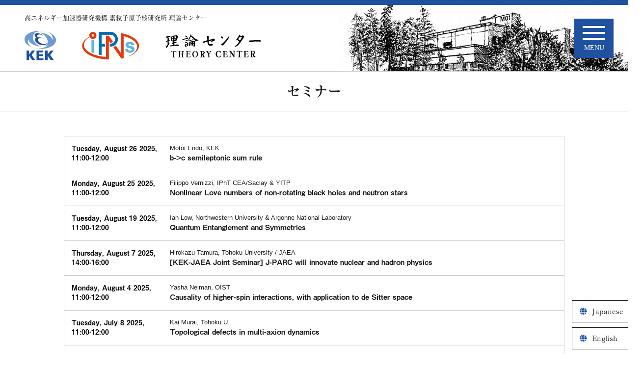

--- FILE ---
content_type: text/html
request_url: https://www2.kek.jp/theory-center/theory/seminar/s_c/seminar/page/4/
body_size: 35031
content:
<!DOCTYPE html>
<html lang="ja">
<head>
<meta http-equiv="Last-Modified" content="Fri, 16 Jan 2026 02:39:19 GMT">
<meta charset="UTF-8" />
<meta name="viewport" content="width=device-width, initial-scale=1, viewport-fit=cover">
<title>セミナー | 種別 | KEK Theory Center ｜ KEK 素粒子原子核研究所・理論センター | Page 4KEK Theory Center ｜ KEK 素粒子原子核研究所・理論センター | Page 4</title>
<link rel="profile" href="http://gmpg.org/xfn/11" />
<link rel="stylesheet" type="text/css" media="all" href="/theory-center/theory/wp-content/themes/kek_theory/style.css" />
<link rel="stylesheet" type="text/css" media="all" href="/theory-center/theory/wp-content/themes/kek_theory/style-22.css">

<link rel="stylesheet" href="https://use.fontawesome.com/releases/v5.10.2/css/all.css">
<!--[if lt IE 9]>
<script src="/theory-center/theory/wp-content/themes/kek_theory/js/html5.js" type="text/javascript"></script>
<![endif]-->
<link rel='dns-prefetch' href="//s.w.org" />
		<script type="text/javascript">
			window._wpemojiSettings = {"baseUrl":"https:\/\/s.w.org\/images\/core\/emoji\/12.0.0-1\/72x72\/","ext":".png","svgUrl":"https:\/\/s.w.org\/images\/core\/emoji\/12.0.0-1\/svg\/","svgExt":".svg","source":{"concatemoji":"https:\/\/www2.kek.jp\/theory-center\/theory\/wp-includes\/js\/wp-emoji-release.min.js?ver=5.2.2"}};
			!function(a,b,c){function d(a,b){var c=String.fromCharCode;l.clearRect(0,0,k.width,k.height),l.fillText(c.apply(this,a),0,0);var d=k.toDataURL();l.clearRect(0,0,k.width,k.height),l.fillText(c.apply(this,b),0,0);var e=k.toDataURL();return d===e}function e(a){var b;if(!l||!l.fillText)return!1;switch(l.textBaseline="top",l.font="600 32px Arial",a){case"flag":return!(b=d([55356,56826,55356,56819],[55356,56826,8203,55356,56819]))&&(b=d([55356,57332,56128,56423,56128,56418,56128,56421,56128,56430,56128,56423,56128,56447],[55356,57332,8203,56128,56423,8203,56128,56418,8203,56128,56421,8203,56128,56430,8203,56128,56423,8203,56128,56447]),!b);case"emoji":return b=d([55357,56424,55356,57342,8205,55358,56605,8205,55357,56424,55356,57340],[55357,56424,55356,57342,8203,55358,56605,8203,55357,56424,55356,57340]),!b}return!1}function f(a){var c=b.createElement("script");c.src=a,c.defer=c.type="text/javascript",b.getElementsByTagName("head")[0].appendChild(c)}var g,h,i,j,k=b.createElement("canvas"),l=k.getContext&&k.getContext("2d");for(j=Array("flag","emoji"),c.supports={everything:!0,everythingExceptFlag:!0},i=0;i<j.length;i++)c.supports[j[i]]=e(j[i]),c.supports.everything=c.supports.everything&&c.supports[j[i]],"flag"!==j[i]&&(c.supports.everythingExceptFlag=c.supports.everythingExceptFlag&&c.supports[j[i]]);c.supports.everythingExceptFlag=c.supports.everythingExceptFlag&&!c.supports.flag,c.DOMReady=!1,c.readyCallback=function(){c.DOMReady=!0},c.supports.everything||(h=function(){c.readyCallback()},b.addEventListener?(b.addEventListener("DOMContentLoaded",h,!1),a.addEventListener("load",h,!1)):(a.attachEvent("onload",h),b.attachEvent("onreadystatechange",function(){"complete"===b.readyState&&c.readyCallback()})),g=c.source||{},g.concatemoji?f(g.concatemoji):g.wpemoji&&g.twemoji&&(f(g.twemoji),f(g.wpemoji)))}(window,document,window._wpemojiSettings);
		</script>
		<style type="text/css">
img.wp-smiley,
img.emoji {
	display: inline !important;
	border: none !important;
	box-shadow: none !important;
	height: 1em !important;
	width: 1em !important;
	margin: 0 .07em !important;
	vertical-align: -0.1em !important;
	background: none !important;
	padding: 0 !important;
}
</style>
	<link rel='stylesheet' id='wp-block-library-css'  href="/theory-center/theory/wp-includes/css/dist/block-library/style.min.css?ver=5.2.2" type='text/css' media='all' />
<link rel='https://api.w.org/' href="/theory-center/theory/wp-json/" />
<link rel="wlwmanifest" type="application/wlwmanifest+xml" href="/theory-center/theory/wp-includes/wlwmanifest.xml" /> 
<meta name="generator" content="WordPress 5.2.2 with StaticPress ver.0.4.5" />
</head>
<body>
	
<div class="h-line"></div>
<!--****** header *******-->		
	<header id="header">
		<div class="site-name">高エネルギー加速器研究機構 素粒子原子核研究所 理論センター</div>
		<!---ロゴ--->
			<h1 id="site-title">
				<a href="https://www.kek.jp/ja/" target="_blank">
					<img class="object-fit-img" 
					src="https://www2.kek.jp/theory-center/theory/wp-content/themes/kek_theory/images/2210-h-logo-kek.png" alt="KEK Theory Center ｜ KEK 素粒子原子核研究所・理論センター┃ヘッダーロゴ" >
				</a>
				<a href="/ipns/ja/"  target="_blank">
					<img class="object-fit-img" 
					src="https://www2.kek.jp/theory-center/theory/wp-content/themes/kek_theory/images/2210-h-logo-ipns.png" alt="KEK Theory Center ｜ KEK 素粒子原子核研究所・理論センター┃ヘッダーロゴ" >
				</a>
				<a href="/theory-center/theory/" title="KEK Theory Center ｜ KEK 素粒子原子核研究所・理論センター" rel="home">
					<img class="object-fit-img" 
					src="https://www2.kek.jp/theory-center/theory/wp-content/themes/kek_theory/images/2210-h-logo.png" alt="KEK Theory Center ｜ KEK 素粒子原子核研究所・理論センター┃ヘッダーロゴ" >
				</a>
			</h1>		
		
			<!---メニュートグル--->	
			<div class="nav_menu_v pc">
				<button type="button" class="navi-toggle" tabindex="0" accesskey="n">
					<span></span>
					<p>MENU</p>
				</button>	
				
				<div class="nav-area">						
						<div class="t-nav">												
							<div class="t-nav-area">
							<div class="menu-header"><ul id="menu-h-nav" class="menu"><li id="menu-item-13379" class="menu-item menu-item-type-taxonomy menu-item-object-s_c menu-item-13379"><a href="/theory-center/theory/seminar/s_c/workshop">研究会・国際会議</a></li>
<li id="menu-item-13378" class="menu-item menu-item-type-taxonomy menu-item-object-s_c current-menu-item menu-item-13378"><a href="/theory-center/theory/seminar/s_c/seminar" aria-current="page">セミナー</a></li>
<li id="menu-item-13369" class="menu-item menu-item-type-post_type menu-item-object-page current_page_parent menu-item-13369"><a href="/theory-center/theory/blog">お知らせ / リサーチ</a></li>
<li id="menu-item-10363" class="menu-item menu-item-type-post_type menu-item-object-page menu-item-10363"><a href="/theory-center/theory/calendar">カレンダー</a></li>
<li id="menu-item-6878" class="menu-item menu-item-type-post_type menu-item-object-page menu-item-6878"><a href="/theory-center/theory/members">People</a></li>
<li id="menu-item-6883" class="menu-item menu-item-type-post_type menu-item-object-page menu-item-6883"><a href="/theory-center/theory/research-area">研究分野</a></li>
<li id="menu-item-10364" class="menu-item menu-item-type-post_type menu-item-object-page menu-item-10364"><a href="/theory-center/theory/introduction">理論センター紹介</a></li>
<li id="menu-item-10365" class="menu-item menu-item-type-post_type menu-item-object-page menu-item-10365"><a href="/theory-center/theory/research-project">研究プロジェクト</a></li>
<li id="menu-item-11424" class="menu-item menu-item-type-custom menu-item-object-custom menu-item-11424"><a href="https://j-parc-th.kek.jp">J-PARC分室のページ</a></li>
<li id="menu-item-10384" class="menu-item menu-item-type-post_type menu-item-object-page menu-item-10384"><a href="/theory-center/theory/sokendai">総研大</a></li>
<li id="menu-item-10368" class="menu-item menu-item-type-post_type menu-item-object-page menu-item-10368"><a href="/theory-center/theory/access-map">アクセスマップ</a></li>
<li id="menu-item-10385" class="menu-item menu-item-type-post_type menu-item-object-page menu-item-10385"><a href="/theory-center/theory/for-members-only">内部向け</a></li>
<li id="menu-item-10386" class="menu-item menu-item-type-post_type menu-item-object-page menu-item-10386"><a href="/theory-center/theory/contact">お問い合わせ</a></li>
<li id="menu-item-10387" class="menu-item menu-item-type-post_type menu-item-object-page menu-item-10387"><a href="/theory-center/theory/preprint">プレプリント</a></li>
<li id="menu-item-10388" class="menu-item menu-item-type-post_type menu-item-object-page menu-item-10388"><a href="/theory-center/theory/daily-life-guide">日常生活ガイド</a></li>
</ul></div>							</div>			
							<div id="header-links" class="sp">						
								<!-- 絶対パスに変更 -->
								<a href="http://www2.kek.jp/theory-center/theory">Japanese</a>
								<a href="http://www2.kek.jp/theory-center/theory_e" id="lang">English</a>
							</div>				
						</div>
					</div>
			</div><!-- .nav_menu_h -->
			
			<!---メニュートグル--->	
			<div class="nav_menu sp">
				<button type="button" class="navi-toggle btn_menu" tabindex="0" accesskey="n">
					<span></span>
					<p>MENU</p>
				</button>	
				
				<div class="nav-area">						
						<div class="t-nav">												
							<div class="t-nav-area">
							<div class="menu-header"><ul id="menu-h-nav-1" class="menu"><li class="menu-item menu-item-type-taxonomy menu-item-object-s_c menu-item-13379"><a href="/theory-center/theory/seminar/s_c/workshop">研究会・国際会議</a></li>
<li class="menu-item menu-item-type-taxonomy menu-item-object-s_c current-menu-item menu-item-13378"><a href="/theory-center/theory/seminar/s_c/seminar" aria-current="page">セミナー</a></li>
<li class="menu-item menu-item-type-post_type menu-item-object-page current_page_parent menu-item-13369"><a href="/theory-center/theory/blog">お知らせ / リサーチ</a></li>
<li class="menu-item menu-item-type-post_type menu-item-object-page menu-item-10363"><a href="/theory-center/theory/calendar">カレンダー</a></li>
<li class="menu-item menu-item-type-post_type menu-item-object-page menu-item-6878"><a href="/theory-center/theory/members">People</a></li>
<li class="menu-item menu-item-type-post_type menu-item-object-page menu-item-6883"><a href="/theory-center/theory/research-area">研究分野</a></li>
<li class="menu-item menu-item-type-post_type menu-item-object-page menu-item-10364"><a href="/theory-center/theory/introduction">理論センター紹介</a></li>
<li class="menu-item menu-item-type-post_type menu-item-object-page menu-item-10365"><a href="/theory-center/theory/research-project">研究プロジェクト</a></li>
<li class="menu-item menu-item-type-custom menu-item-object-custom menu-item-11424"><a href="https://j-parc-th.kek.jp">J-PARC分室のページ</a></li>
<li class="menu-item menu-item-type-post_type menu-item-object-page menu-item-10384"><a href="/theory-center/theory/sokendai">総研大</a></li>
<li class="menu-item menu-item-type-post_type menu-item-object-page menu-item-10368"><a href="/theory-center/theory/access-map">アクセスマップ</a></li>
<li class="menu-item menu-item-type-post_type menu-item-object-page menu-item-10385"><a href="/theory-center/theory/for-members-only">内部向け</a></li>
<li class="menu-item menu-item-type-post_type menu-item-object-page menu-item-10386"><a href="/theory-center/theory/contact">お問い合わせ</a></li>
<li class="menu-item menu-item-type-post_type menu-item-object-page menu-item-10387"><a href="/theory-center/theory/preprint">プレプリント</a></li>
<li class="menu-item menu-item-type-post_type menu-item-object-page menu-item-10388"><a href="/theory-center/theory/daily-life-guide">日常生活ガイド</a></li>
</ul></div>							</div>			
							<div id="header-links" class="sp">						
								<!-- 絶対パスに変更 -->
								<a href="http://www2.kek.jp/theory-center/theory">Japanese</a>
								<a href="http://www2.kek.jp/theory-center/theory_e" id="lang">English</a>
							</div>				
						</div>
					</div>
			</div><!-- .nav_menu_h -->
					
	</header>
	
			<div id="header-links" class="pc">
				<ul>
					<li>
						<!-- 絶対パスに変更 -->
					<a href="http://www2.kek.jp/theory-center/theory">Japanese</a>
					</li>
					<li>
						<!-- 絶対パスに変更 -->
					<a href="http://www2.kek.jp/theory-center/theory_e" id="lang">English</a>
					</li>
				</ul>
			</div>
			
	
	
	
<div id="main">
	<div id="container">
	<div id="main">
				
							
			
					  
				<section class="page_title">
					
													<h3 class="entry-title">セミナー</h3>
				</section>
				
					
						
				
				
					<article class="tax">
					<div id="container-tax">	
					<div  class="inner">
						

															
	
	
						<div class="tax-seminar">
							
							<div class="s-c">
								<div class="entry-meta">
									<span class="date updated">
										Tuesday, August 26 2025, 11:00-12:00								</span>
							</div><!-- .entry-meta -->
							
							
							
							<div class="entry-title the_content-h2">
								<p class="f-speaker">
								Motoi Endo, KEK								</p>
								<p class="f-title">
							b->c semileptonic sum rule								</p>
							
							</div>
							</div>
					
						
						<div class="the_content-box">
						
						<div class="the_content">
							hybrid On-site: Kenkyu Honkan Seminar room 321, 322  Online: Zoom							<h5>Measurements of $R_{D^{(*)}}={\rm{BR}}(B\to D^{(*)} \tau\bar\nu)/{\rm{BR}}(B\to D^{(*)} \ell\bar\nu)$ have shown deviations from the SM predictions at the 3.8$\sigma$ level. These results may suggest contributions from new physics, leading to an excess of the tau lepton modes. In contrast, the recent measurement of $R_{\Lambda_c} ={\rm{BR}}(\Lambda_b\to\Lambda_c\tau\bar\nu)/{\rm{BR}}(\Lambda_b\to\Lambda_c\ell\bar\nu)$ is consistent with the SM prediction. Such a situation motivates investigations into potential shortcomings in the experimental data and SM predictions. In this talk, we propose $b \to c$ semileptonic sum rules that provide relations between the decay rates of $B \to D^{(*)} \tau\bar\nu$ and $\Lambda_b \to \Lambda_c \tau\bar\nu$. Starting from the heavy quark and zero-recoil limits, we outline the derivation of the sum rule. We then examine deviations from these limits and study corrections arising from realistic hadron masses and higher-order contributions to form factors, while taking account of uncertainties. It is shown that these corrections are negligible compared to current experimental uncertainties, indicating that the sum rule is useful for cross-checking experimental consistency and testing the validity of the SM predictions. We also discuss future prospects.</h></p>
						</div>					
					</div>
						
			
							
								<div class="clear"></div>
						</div>
						
						
									
	
	
						<div class="tax-seminar">
							
							<div class="s-c">
								<div class="entry-meta">
									<span class="date updated">
										Monday, August 25 2025, 11:00-12:00								</span>
							</div><!-- .entry-meta -->
							
							
							
							<div class="entry-title the_content-h2">
								<p class="f-speaker">
								Filippo Vernizzi, IPhT CEA/Saclay & YITP								</p>
								<p class="f-title">
							Nonlinear Love numbers of non-rotating black holes and neutron stars								</p>
							
							</div>
							</div>
					
						
						<div class="the_content-box">
						
						<div class="the_content">
							Hybrid On-site: Seminar room 321, 322   Online: Zoom							<h5>Tidal Love numbers quantify the deformability of compact objects under external tidal fields and are key quantities in gravitational‑wave astronomy. They are essential for accurately modeling waveforms during the final orbits of an inspiral and are tightly connected to the microphysics of the compact object. At linear order, the tidal Love numbers of Schwarzschild black holes are famously zero. I will show that this property persists beyond linear order. In contrast, neutron stars exhibit a finite tidal response that encodes information about their internal structure, including their equation of state. I will present a framework for computing their tidal Love numbers beyond linear order. As I will discuss, these calculations rely on carefully matching relativistic perturbation theory of compact objects with the worldline effective field theory approach used to define their tidal deformability.</h></p>
						</div>					
					</div>
						
			
							
								<div class="clear"></div>
						</div>
						
						
									
	
	
						<div class="tax-seminar">
							
							<div class="s-c">
								<div class="entry-meta">
									<span class="date updated">
										Tuesday, August 19 2025, 11:00-12:00								</span>
							</div><!-- .entry-meta -->
							
							
							
							<div class="entry-title the_content-h2">
								<p class="f-speaker">
								Ian Low, Northwestern University & Argonne National Laboratory								</p>
								<p class="f-title">
							Quantum Entanglement and Symmetries								</p>
							
							</div>
							</div>
					
						
						<div class="the_content-box">
						
						<div class="the_content">
							Hybrid On-site: Kenkyu Honkan Seminar room 321, 322  Online: Zoom							<h5>Symmetry is one of the most fundamental principles in nature, but where does it come from? Considering two distinct physical systems, 1) non-relativistic scattering of neutrons and protons in low-energy QCD and 2) relativistic scatterings of Higgs bosons in two-Higgs-doublet models, we show that the suppression, or maximization, of entanglement leads to enhanced symmetries in the underlying systems. These findings suggest a new paradigm to understand the origin of symmetry from the perspective of quantum information.</h></p>
						</div>					
					</div>
						
			
							
								<div class="clear"></div>
						</div>
						
						
									
	
	
						<div class="tax-seminar">
							
							<div class="s-c">
								<div class="entry-meta">
									<span class="date updated">
										Thursday, August 7 2025, 14:00-16:00								</span>
							</div><!-- .entry-meta -->
							
							
							
							<div class="entry-title the_content-h2">
								<p class="f-speaker">
								Hirokazu Tamura, Tohoku University / JAEA								</p>
								<p class="f-title">
							[KEK-JAEA Joint Seminar] J-PARC will innovate nuclear and hadron physics								</p>
							
							</div>
							</div>
					
						
						<div class="the_content-box">
						
						<div class="the_content">
							Hybrid On-site: KEK Tokai Bldg1 room 116  Online: Zoom							<h5>At low energies, the quark many-body system forms a unique higher-order structure of hadrons and then nuclei, but we have yet to fully understand why it happens based on QCD. Under this situation, it is also difficult to elucidate the high-density matter inside neutron stars.<br />
   The J-PARC hadron facility is challenging this grand problem through various experiments on strangeness nuclear physics and intermediate/low energy hadron physics, aiming to solve mysteries of quark confinement and its mass generation, hadron-hadron interactions (nuclear/baryon forces), high-density matter, and so on. In the seminar, the overview and future prospects of these research activities at J-PARC are presented from the experimental point of view.</h></p>
						</div>					
					</div>
						
			
							
								<div class="clear"></div>
						</div>
						
						
									
	
	
						<div class="tax-seminar">
							
							<div class="s-c">
								<div class="entry-meta">
									<span class="date updated">
										Monday, August 4 2025, 11:00-12:00								</span>
							</div><!-- .entry-meta -->
							
							
							
							<div class="entry-title the_content-h2">
								<p class="f-speaker">
								Yasha Neiman, OIST								</p>
								<p class="f-title">
							Causality of higher-spin interactions, with application to de Sitter space								</p>
							
							</div>
							</div>
					
						
						<div class="the_content-box">
						
						<div class="the_content">
							Hybrid On-site: Kenkyu Honkan 1F meeting room1  Online: Zoom							<h5>Higher-spin gravity is a working model of quantum gravity in 4-dimensional de Sitter space. We discuss it at the level of cubic interactions, in a lightcone formalism originally developed for Minkowski and AdS. We use the interactions&#8217; chiral structure to unlock a broader class of lightcone frames. This makes the formalism applicable to de Sitter, and brings out a causal property of the transformation between frames. We use this property to describe an evolution problem in a causal diamond, and especially in the largest causal diamond in de Sitter space &#8211; the static patch.</h></p>
						</div>					
					</div>
						
			
							
								<div class="clear"></div>
						</div>
						
						
									
	
	
						<div class="tax-seminar">
							
							<div class="s-c">
								<div class="entry-meta">
									<span class="date updated">
										Tuesday, July 8 2025, 11:00-12:00								</span>
							</div><!-- .entry-meta -->
							
							
							
							<div class="entry-title the_content-h2">
								<p class="f-speaker">
								Kai Murai, Tohoku U								</p>
								<p class="f-title">
							Topological defects in multi-axion dynamics								</p>
							
							</div>
							</div>
					
						
						<div class="the_content-box">
						
						<div class="the_content">
							Hybrid On-site: Kenkyu Honkan 1F meeting room1  Online: Zoom							<h5>String theory generically predicts a landscape of axions. However, most studies of axion defects focus on a single-field setup. In this talk, I will discuss the nontrivial dynamics that emerge in a two-axion framework. Due to the mixing of the two axions in the potential, cosmic strings and domain walls exhibit a variety of phenomena specific to multi-axion systems. For example, strings of different axions can form “string bundles”, domain walls of one axion can induce domain walls of another, and potential bias can temporarily arise. I will also discuss the cosmological implications such as dark matter production and gravitational wave emission.</h></p>
						</div>					
					</div>
						
			
							
								<div class="clear"></div>
						</div>
						
						
									
	
	
						<div class="tax-seminar">
							
							<div class="s-c">
								<div class="entry-meta">
									<span class="date updated">
										Tuesday, July 1 2025, 11:00-12:00								</span>
							</div><!-- .entry-meta -->
							
							
							
							<div class="entry-title the_content-h2">
								<p class="f-speaker">
								Takeshi Morita, Shizuoka U								</p>
								<p class="f-title">
							Bootstrap approach in quantum mechanics								</p>
							
							</div>
							</div>
					
						
						<div class="the_content-box">
						
						<div class="the_content">
							Hybrid On-site: Kenkyu Honkan 1F meeting room1  Online: Zoom							<h5>The numerical bootstrap method has been applied to solve eigenvalue problems in quantum mechanics. In this talk, I will give an overview of this method and its recent developments mainly in one-dimensional quantum mechanics. In particular, I will show that the bootstrap method can be regarded as a method for deriving eigenvalues using (an extension of) uncertainty relations. I will also show that the bootstrap method can derive exact results in solvable systems. This is a characteristic feature of the bootstrap method that is not found in other numerical analyses.</h></p>
						</div>					
					</div>
						
			
							
								<div class="clear"></div>
						</div>
						
						
									
	
	
						<div class="tax-seminar">
							
							<div class="s-c">
								<div class="entry-meta">
									<span class="date updated">
										Friday, July 4 2025, 16:00-18:00								</span>
							</div><!-- .entry-meta -->
							
							
							
							<div class="entry-title the_content-h2">
								<p class="f-speaker">
								安田正美, 産業技術総合研究所 計量標準総合センター								</p>
								<p class="f-title">
							[金茶会] 秒の再定義に向けた状況と産総研での研究活動								</p>
							
							</div>
							</div>
					
						
						<div class="the_content-box">
						
						<div class="the_content">
							3号館セミナーホール　リモート会場：JRB 2階大会議室, 仁科記念棟106号会議室							<p><a href="https://www-conf.kek.jp/kincha/">https://www-conf.kek.jp/kincha/</a></p>
<h5>1967年以降、現在に至るまで、国際単位系（SI）における時間の単位である秒は、セシウム原子のマイクロ波領域の遷移周波数で定義されている。<br />
2000年頃に我が国で発明された光格子時計をはじめとする、近年の光周波数標準の性能向上により、秒の再定義の機運が高まっている。<br />
2030年開催の国際度量衡総会にて再定義決議の採択を目指している。この秒の再定義の現状を紹介するとともに、産総研における関連研究を紹介する。</h></p>
						</div>					
					</div>
						
			
							
								<div class="clear"></div>
						</div>
						
						
									
	
	
						<div class="tax-seminar">
							
							<div class="s-c">
								<div class="entry-meta">
									<span class="date updated">
										Friday, June 27 2025, 16:00-18:00 								</span>
							</div><!-- .entry-meta -->
							
							
							
							<div class="entry-title the_content-h2">
								<p class="f-speaker">
								山崎雅人, 東京大学大学院理学系研究科								</p>
								<p class="f-title">
							[金茶会] 超弦理論は我々の宇宙を記述するか？								</p>
							
							</div>
							</div>
					
						
						<div class="the_content-box">
						
						<div class="the_content">
							4号館セミナーホール  リモート会場：JRB2階会議室, 仁科記念棟106号会議室							<p><a href="https://www-conf.kek.jp/kincha/">https://www-conf.kek.jp/kincha/</a></p>
<h5>「21世紀の物理学」とも称される超弦理論がこれまで人類の世界観の深化に貢献してきたことは間違いないが，我々の宇宙における素粒子標準模型やそれを超えた物理の理解により直接的に役立つのかどうかは自明ではない．<br />
これは実験・観測の問題であると同時に，弦理論の理解そのものについての理論的な問題でもある．<br />
本講演では，超弦理論が我々の宇宙について何を語りうるのか，そしてそのために何が必要とされているのかという大問題について，その一端を取り上げ議論したい．</h></p>
						</div>					
					</div>
						
			
							
								<div class="clear"></div>
						</div>
						
						
									
	
	
						<div class="tax-seminar">
							
							<div class="s-c">
								<div class="entry-meta">
									<span class="date updated">
										Tuesday, June 24 2025, 11:00-12:00								</span>
							</div><!-- .entry-meta -->
							
							
							
							<div class="entry-title the_content-h2">
								<p class="f-speaker">
								Satoshi Shirai, KIPMU								</p>
								<p class="f-title">
							Metastable Cosmic Strings and Gravitational Waves								</p>
							
							</div>
							</div>
					
						
						<div class="the_content-box">
						
						<div class="the_content">
							Hybrid On-site: Meeting room 1, Kenkyu honkan 1F Online: Zoom							<h5>Gravitational wave signals hinted at by recent pulsar timing array (PTA) observations have brought renewed interest to the scenario of metastable cosmic strings. These signals can be naturally explained by cosmic strings with lifetimes on the order of seconds. Such metastable strings are made possible by the presence of monopoles, and the PTA data suggest that the monopole mass scale is remarkably close to the energy scale of the cosmic strings. Previous analyses of gravitational wave signals from metastable strings have generally assumed a large hierarchy between these two scales. However, the observed closeness raises concerns about the validity of such assumptions—particularly regarding string formation, string decay, and the efficiency of gravitational wave emission. In this talk, I will discuss how the near-degeneracy of the monopole and string scales impacts these  processes. The discussion will be based on concrete symmetry-breaking patterns that give rise to such scale configurations.</h></p>
						</div>					
					</div>
						
			
							
								<div class="clear"></div>
						</div>
						
						
								</div>
				</div>
				</article>
					<!-- ▼ wp-pagenavi ▼ -->
			
								<div class="wp-pagenavi wp-pagenaviseminar">
				<a class="prev page-numbers" href="/theory-center/theory/seminar/s_c/seminar/page/3">PREV</a>
<a class='page-numbers' href="/theory-center/theory/seminar/s_c/seminar/">1</a>
<a class='page-numbers' href="/theory-center/theory/seminar/s_c/seminar/page/2">2</a>
<a class='page-numbers' href="/theory-center/theory/seminar/s_c/seminar/page/3">3</a>
<span aria-current='page' class='page-numbers current'>4</span>
<a class='page-numbers' href="/theory-center/theory/seminar/s_c/seminar/page/5">5</a>
<a class='page-numbers' href="/theory-center/theory/seminar/s_c/seminar/page/6">6</a>
<a class='page-numbers' href="/theory-center/theory/seminar/s_c/seminar/page/7">7</a>
<span class="page-numbers dots">&hellip;</span>
<a class='page-numbers' href="/theory-center/theory/seminar/s_c/seminar/page/100">100</a>
<a class="next page-numbers" href="/theory-center/theory/seminar/s_c/seminar/page/5">NEXT</a>			</div>
<!-- ▲ wp-pagenavi ▲ -->
				
										<div class="inner">
						<div class="menu-seminar-nav-container"><ul id="menu-seminar-nav" class="menu"><li id="menu-item-13354" class="menu-item menu-item-type-taxonomy menu-item-object-s_c menu-item-13354"><a href="/theory-center/theory/seminar/s_c/seminar2023">セミナー 2023年</a></li>
<li id="menu-item-13353" class="menu-item menu-item-type-taxonomy menu-item-object-s_c menu-item-13353"><a href="/theory-center/theory/seminar/s_c/seminar2022">セミナー 2022年</a></li>
<li id="menu-item-13352" class="menu-item menu-item-type-taxonomy menu-item-object-s_c menu-item-13352"><a href="/theory-center/theory/seminar/s_c/seminar2021">セミナー 2021年</a></li>
<li id="menu-item-13351" class="menu-item menu-item-type-taxonomy menu-item-object-s_c menu-item-13351"><a href="/theory-center/theory/seminar/s_c/seminar2020">セミナー 2020年</a></li>
<li id="menu-item-13350" class="menu-item menu-item-type-taxonomy menu-item-object-s_c menu-item-13350"><a href="/theory-center/theory/seminar/s_c/seminar2019">セミナー 2019年</a></li>
<li id="menu-item-13349" class="menu-item menu-item-type-taxonomy menu-item-object-s_c menu-item-13349"><a href="/theory-center/theory/seminar/s_c/seminar2018">セミナー 2018年</a></li>
<li id="menu-item-13348" class="menu-item menu-item-type-taxonomy menu-item-object-s_c menu-item-13348"><a href="/theory-center/theory/seminar/s_c/seminar2017">セミナー 2017年</a></li>
<li id="menu-item-13347" class="menu-item menu-item-type-taxonomy menu-item-object-s_c menu-item-13347"><a href="/theory-center/theory/seminar/s_c/seminar2016">セミナー 2016年</a></li>
<li id="menu-item-13346" class="menu-item menu-item-type-taxonomy menu-item-object-s_c menu-item-13346"><a href="/theory-center/theory/seminar/s_c/seminar2015">セミナー 2015年</a></li>
<li id="menu-item-13345" class="menu-item menu-item-type-taxonomy menu-item-object-s_c menu-item-13345"><a href="/theory-center/theory/seminar/s_c/seminar2014">セミナー 2014年</a></li>
<li id="menu-item-13344" class="menu-item menu-item-type-taxonomy menu-item-object-s_c menu-item-13344"><a href="/theory-center/theory/seminar/s_c/seminar2013">セミナー 2013年</a></li>
<li id="menu-item-13366" class="menu-item menu-item-type-taxonomy menu-item-object-s_c menu-item-13366"><a href="/theory-center/theory/seminar/s_c/seminar2012">セミナー 2012年</a></li>
<li id="menu-item-13367" class="menu-item menu-item-type-taxonomy menu-item-object-s_c menu-item-13367"><a href="/theory-center/theory/seminar/s_c/seminar2011">セミナー 2011年</a></li>
<li id="menu-item-13368" class="menu-item menu-item-type-taxonomy menu-item-object-s_c menu-item-13368"><a href="/theory-center/theory/seminar/s_c/seminar2010">セミナー 2010年</a></li>
</ul></div>						</div>
										
				


							
				
				
					
				</div>

				
				
	</div><!-- #main -->
</div>
<hr class="cat-line clear">
	
<div id="pagetop" class="pc"><a href="#" class="hvr-wobble-vertical"><img src="/theory-center/theory/wp-content/themes/kek_theory/images/totop.svg" alt="ページ先頭へ戻る" width="50" height="50" /></a></div>

	<div class="bread pc">
		<div class="inner">
			<ul class="breadcrumbs">
<li><a href="/theory-center/theory/">ホーム</a></li>
	
			<li>セミナー</li>	
		
</ul>
		</div><!-- #inner -->
	</div>


<footer id="footer" role="contentinfo">
	
	<div id="site-generator">
		<div class="inner">			
			<div class="copyright">Copyright&copy;2009-2026  KEK Theory Center All Rights Reserved. <br class="br-sp">
			</div>
			</div><!-- #inner -->
		</div><!-- #site-generator -->	
		
</footer><!-- #footer -->

</div>	
<script type='text/javascript' src="/theory-center/theory/wp-includes/js/wp-embed.min.js?ver=5.2.2"></script>
<script src="/theory-center/theory/wp-content/themes/kek_theory/js/ofi.min.js" type="text/javascript"></script>
<script>
  	objectFitImages('img.object-fit-img');
</script>
<script src="/theory-center/theory/wp-content/themes/kek_theory/js/html5.js"></script>
<script src="/theory-center/theory/wp-content/themes/kek_theory/js/jquery2.js"></script>
<script type="text/javascript" src="/theory-center/theory/wp-content/themes/kek_theory/js/my.js"></script>
<script type="text/javascript" src="/theory-center/theory/wp-content/themes/kek_theory/js/jquery.bxslider.js"></script>

<!---202210追加--->
<script>
document.addEventListener('DOMContentLoaded', function(){
    // タブに対してクリックイベントを適用
    const tabs = document.getElementsByClassName('tab');
    for(let i = 0; i < tabs.length; i++) {
        tabs[i].addEventListener('click', tabSwitch);
    }

    // タブをクリックすると実行する関数
    function tabSwitch(){
        // タブのclassの値を変更
        document.getElementsByClassName('is-active')[0].classList.remove('is-active');
        this.classList.add('is-active');
        // コンテンツのclassの値を変更
        document.getElementsByClassName('is-show')[0].classList.remove('is-show');
        const arrayTabs = Array.prototype.slice.call(tabs);
        const index = arrayTabs.indexOf(this);
        document.getElementsByClassName('panel')[index].classList.add('is-show');
    };
});


$(function() {
    $(".s-c").click(function() {
        $(this).next(".the_content-box").toggleClass("ac");
    });
});
</script>


</body>
</html>

--- FILE ---
content_type: text/css
request_url: https://www2.kek.jp/theory-center/theory/wp-content/themes/kek_theory/style.css
body_size: 64752
content:
@charset "utf-8";
/*
Theme Name: KEK Theory Center Theme
Theme URI: 
Description:KEK Theory Center Theme originals
Author: KEK Theory Center
 CSS Document
  */
  
/* =Reset default browser CSS. Based on work by Eric Meyer.-------------------------------------------------------------- */

html, body, div, span, applet, object, iframe,
h1, h2, h3, h4, h5, h6, p, blockquote, pre,
a, abbr, acronym, address, big, cite, code,
del, dfn, em, font, img, ins, kbd, q, s, samp,
small, strike, strong, sub, sup, tt, var,
b, u, i, center,
dl, dt, dd, ol, ul, li,
fieldset, form, label, legend,
table, caption, tbody, tfoot, thead, tr, th, td {
	background: transparent;
	border: 0;
	margin: 0;
	padding: 0;
	vertical-align: baseline;
}

*:before,
*:after {
  -webkit-box-sizing: border-box;
  -moz-box-sizing: border-box;
  box-sizing: border-box;
}

html {
font-size:62.5%;
	-webkit-text-size-adjust:100%;
	-moz-text-size-adjust:100%;
	-ms-text-size-adjust:100%;
	-o-text-size-adjust:100%;
width:100%;
height:100%;
}
body {
	line-height: 1;
	height: 100%;
	width: 100%;
	position:relative;
	-webkit-text-size-adjust:100%;
	-moz-text-size-adjust:100%;
	-ms-text-size-adjust:100%;
	-o-text-size-adjust:100%;
	text-size-adjust:100%;
	-webkit-font-smoothing:antialiased;
	-moz-font-smoothing:antialiased;
	-ms-font-smoothing:antialiased;
	-o-font-smoothing:antialiased;
	font-smoothing:antialiased;
	font-feature-settings : "palt 1";
	overflow-wrap: break-word;
	word-wrap: break-word;
	overflow-x: hidden;
}

h1, h2, h3, h4, h5, h6 {
	clear: both;
	font-weight: normal;
}
ol, ul {
	list-style: none;
}

blockquote {
	quotes: none;
}
blockquote:before, blockquote:after {
	content: '';
	content: none;
}
del {
	text-decoration: line-through;
}
table {
	border-collapse: collapse;
	border-spacing: 0;
}
a img {
	border: none;
}

/*Print CSS 
---------------------------------------*/
body {
	-webkit-print-color-adjust: exact;
}

/* img markup -------------------------------------------------------------------------------------------------------*/
img {
	border: none;
	object-fit: cover;
	object-position: 50% 50%;
}
/*ie,edge用*/
.object-fit-img {
	object-fit: cover;
	object-position: 50% 50%;
	font-family: 'object-fit: cover; object-position: 50% 50%;'
}
img:hover{
	opacity: 1;
	transition:0.3s ease-in-out;
	-moz-transition:0.3s ease-in-out;
	-webkit-transition:0.3s ease-in-out;
	-ms-transition:0.3s ease-in-out;
	-o-transition:0.3s ease-in-out;
}
figure{
display: block;
margin: 0;
-webkit-margin-before: 0;
-webkit-margin-after: 0;
-webkit-margin-start: 0;
-webkit-margin-end: 0;
}	
.page-template-default .widget-area{
	display: none;
}

#footer {
	clear: both;
	width: 100%;
}

/* =Fonts
-------------------------------------------------------------- */
body {
	font-family:Helvetica,'YuGothic', 'Yu Gothic', '游ゴシック', 'Hiragino Kaku Gothic Pro', 'ヒラギノ角ゴ Pro W3', 'Meiryo', 'メイリオ', 'MS PGothic', 'ＭＳ Ｐゴシック', Arial, sans-serif;
}

@font-face{
	font-family: 'A-OTF-MidashiGoPro-MB31';
	src: url('fonts/A-OTF-MidashiGoPro-MB31.otf'),
		url('fonts/A-OTF-MidashiGoPro-MB31.eot?#iefix') format('eot'),
		url('fonts/A-OTF-MidashiGoPro-MB31.woff') format('woff');
}
@font-face{
	font-family: 'A-OTF-RyuminPro-Regular';
	src: url('fonts/A-OTF-RyuminPro-Regular.otf'),
		url('fonts/A-OTF-RyuminPro-Regular.eot?#iefix') format('eot'),
		url('fonts/A-OTF-RyuminPro-Regular.woff') format('woff');
}
@font-face{
	font-family: 'A-OTF-RyuminPro-Bold';
	src: url('fonts/A-OTF-RyuminPro-Bold.otf'),
		url('fonts/A-OTF-RyuminPro-Bold.eot?#iefix') format('eot'),
		url('fonts/A-OTF-RyuminPro-Bold.woff') format('woff');
}
@font-face{
	font-family: 'koburinaW6';
	src: url('fonts/koburinaW6.otf'),
		url('fonts/koburinaW6.eot?#iefix') format('eot'),
		url('fonts/koburinaW6.woff') format('woff');
}


/* =Structure
-------------------------------------------------------------- */
.inner {
	/*合算1020px-------------*/
	width: 1020px;
	margin: 0 auto;
	display: block;
	clear: both;
	position: relative;
}
.inner:after{content:""; overflow: hidden; clear: both; visibility: hidden; height: 0; display: block;}

/* =Global Elements
-------------------------------------------------------------- */
body {
	background: #fff;/*---クロームは必要---*/
}
body,
input,
textarea {
	color: #1a1a1a;
	font-size: 16px;
	line-height: 2;
}
hr {
	background-color: #333;
	border: 0;
	clear: both;
	height: 1px;
}

/* Text elements */
p {
	margin-bottom:0;
}
ul {
	list-style: none;
}
ol {
	list-style: none;
	margin: 0
}
ol ol {
	list-style: none;
}
ul ul,
ol ol,
ul ol,
ol ul {
	margin-bottom: 0;
}
dl {
	margin: 0;
}
dt {
	font-weight: bold;
}
dd {
	margin-bottom: 0;
}
strong {}
cite,i {}
b{font-weight: bold;}
blockquote {
	font-style: italic;
	padding: 0;
}
blockquote cite,
blockquote em,
blockquote i {
	font-style: normal;
}

/*----------------------------aカラー-----------------------------*/
a,
a:link,
a:visited,
a:hover,
a:active {
color:#1a1a1a;
text-decoration:none;
}
a:hover {color: #1E51A0;}

/* Text meant only for screen readers */
.screen-reader-text {
	clip: rect(1px, 1px, 1px, 1px);
	overflow: hidden;
	position: absolute !important;
	height: 1px;
	width: 1px;
}
/* =costom プリセット
-------------------------------------------------------------- */
span.red{color: #c6000b;}
.pc,#pc {display:block;}
.tb {display:none;}
.sp,#sp {display:none;}
.post-edit-link{display: none;}
.fff{color: #fff !important;}
.line-1{line-height: 1 !important;}
.line-2{padding-left: 1em;text-indent: -1em;}
.left{float: left;}
.right{float: right;}
.clear{clear: both;}
.relative{position: relative;}
.text-right{text-align: right;}
.text-center{text-align: center;}
.justify{text-align:justify; text-justify: inter-ideograph;font-feature-settings: "swsh" 1;}
.bl{display: block;}
.hidden{overflow: hidden;}
.mb0{margin-bottom: 0px !important;}
.mb15{margin-bottom: 15px;}
.mb20{margin-bottom: 20px;}
.mb30{margin-bottom: 30px;}
.mb50{margin-bottom: 50px;}
.mb60{margin-bottom: 60px;}
.mb138{margin-bottom: 138px;}
.mb150{margin-bottom: 150px;}
.mr20{margin-right: 20px;}
.wall{width: 100% !important;}



/*pager
----------------------------*/
.wp-pagenavi{
	display: block;
	clear: both;
	text-align: center;
	margin-bottom: 100px;
}
.wp-pagenavi-alumni{
	padding-top: 60px;
	margin-bottom: 0;
}
.page-numbers{
	background: #1a1a1a;
	padding: 6px 10px;
	margin: 0 4px;
	color: #fff;
}
.current{
	background: #3FA9F5;
}
.wp-pagenaviworkshop .current{
	background: #00D0D8;
}
.wp-pagenaviseminar .current{
	background: #D22896;
}
.wp-pagenavi-alumni .current{
	background: #F7931E;
}

.prev,
.next{
	background: none;
}
a.page-numbers{
	color: #fff;
}
a.prev,
a.next{
	color: #0f0300;
}
.wp-pagenaviworkshop a.prev,
.wp-pagenaviworkshop a.next{
	color: #00D0D8;
}
.wp-pagenaviseminar a.prev,
.wp-pagenaviseminar a.next{
	color: #D22896;
}
.wp-pagenavi-alumni a.prev,
.wp-pagenavi-alumni a.next{
	color: #F7931E;
}
.wp-pagenavi a:hover{
	background: #3FA9F5;
	color: #fff;
}
.wp-pagenaviworkshop a:hover{
	background: #00D0D8;
	color: #fff;
}
.wp-pagenaviseminar a:hover{
	background: #D22896;
	color: #fff;
}
.wp-pagenavi-alumni a:hover{
	background: #F7931E;
	color: #fff;
}


/* breadcrumbs
-------------------------------------------------------------- */

.bread{
	padding: 30px 0;
}

ul.breadcrumbs {
	float: left;
	width: 100%;
	height: 1.4em;
}
ul.breadcrumbs li {
	float: left;
	padding-right: 0.5em;
	position: relative;
	font-size: 13px;
	font-size: 1.3rem;
}
ul.breadcrumbs li a {
	color: #333;
	text-decoration: none;
	font-size: 13px;
	font-size: 1.3rem;
}

ul.breadcrumbs li:before{
	font-family: 'Font Awesome 5 Free'; /*←ココ！！！！！！！*/
	font-weight: 900;
	content:"\f101";
	display: inline-block;
	margin-right: 10px;
	font-size: 13px;
	font-size: 1.3rem;
	color: #c8c8c8;
}

ul.breadcrumbs li:nth-child(1):before{
	font-family: 'Font Awesome 5 Free'; /*←ココ！！！！！！！*/
	font-weight: 900;
	content:"\f015";
	display: none;
	margin-right: 0;
	font-size: 17px;
	font-size: 1.7rem;
	color: #c8c8c8;
}



.h-line{
	width: 100%;
	height: 10px;
	  background : -moz-linear-gradient(0.1% 88994.8% 0deg,rgba(237, 30, 121, 1) 0%,rgba(196, 35, 128, 1) 4.8%,rgba(163, 38, 134, 1) 9.74%,rgba(136, 41, 139, 1) 14.79%,rgba(117, 43, 142, 1) 19.93%,rgba(106, 45, 144, 1) 25.22%,rgba(102, 45, 145, 1) 30.87%,rgba(98, 99, 173, 1) 42.3%,rgba(95, 154, 202, 1) 55.52%,rgba(92, 198, 225, 1) 67.82%,rgba(90, 229, 241, 1) 78.79%,rgba(88, 248, 251, 1) 88.04%,rgba(88, 255, 255, 1) 94.46%);
	  background : -webkit-linear-gradient(0deg, rgba(237, 30, 121, 1) 0%, rgba(196, 35, 128, 1) 4.8%, rgba(163, 38, 134, 1) 9.74%, rgba(136, 41, 139, 1) 14.79%, rgba(117, 43, 142, 1) 19.93%, rgba(106, 45, 144, 1) 25.22%, rgba(102, 45, 145, 1) 30.87%, rgba(98, 99, 173, 1) 42.3%, rgba(95, 154, 202, 1) 55.52%, rgba(92, 198, 225, 1) 67.82%, rgba(90, 229, 241, 1) 78.79%, rgba(88, 248, 251, 1) 88.04%, rgba(88, 255, 255, 1) 94.46%);
	  background : -webkit-gradient(linear,0.1% 88994.8% ,100.1% 88994.8% ,color-stop(0,rgba(237, 30, 121, 1) ),color-stop(0.048,rgba(196, 35, 128, 1) ),color-stop(0.0974,rgba(163, 38, 134, 1) ),color-stop(0.1479,rgba(136, 41, 139, 1) ),color-stop(0.1993,rgba(117, 43, 142, 1) ),color-stop(0.2522,rgba(106, 45, 144, 1) ),color-stop(0.3087,rgba(102, 45, 145, 1) ),color-stop(0.423,rgba(98, 99, 173, 1) ),color-stop(0.5552,rgba(95, 154, 202, 1) ),color-stop(0.6782,rgba(92, 198, 225, 1) ),color-stop(0.7879,rgba(90, 229, 241, 1) ),color-stop(0.8804,rgba(88, 248, 251, 1) ),color-stop(0.9446,rgba(88, 255, 255, 1) ));
	  background : -o-linear-gradient(0deg, rgba(237, 30, 121, 1) 0%, rgba(196, 35, 128, 1) 4.8%, rgba(163, 38, 134, 1) 9.74%, rgba(136, 41, 139, 1) 14.79%, rgba(117, 43, 142, 1) 19.93%, rgba(106, 45, 144, 1) 25.22%, rgba(102, 45, 145, 1) 30.87%, rgba(98, 99, 173, 1) 42.3%, rgba(95, 154, 202, 1) 55.52%, rgba(92, 198, 225, 1) 67.82%, rgba(90, 229, 241, 1) 78.79%, rgba(88, 248, 251, 1) 88.04%, rgba(88, 255, 255, 1) 94.46%);
	  background : -ms-linear-gradient(0deg, rgba(237, 30, 121, 1) 0%, rgba(196, 35, 128, 1) 4.8%, rgba(163, 38, 134, 1) 9.74%, rgba(136, 41, 139, 1) 14.79%, rgba(117, 43, 142, 1) 19.93%, rgba(106, 45, 144, 1) 25.22%, rgba(102, 45, 145, 1) 30.87%, rgba(98, 99, 173, 1) 42.3%, rgba(95, 154, 202, 1) 55.52%, rgba(92, 198, 225, 1) 67.82%, rgba(90, 229, 241, 1) 78.79%, rgba(88, 248, 251, 1) 88.04%, rgba(88, 255, 255, 1) 94.46%);
	  -ms-filter: "progid:DXImageTransform.Microsoft.gradient(startColorstr='#ED1E79', endColorstr='#58FFFF' ,GradientType=0)";
	  background : linear-gradient(90deg, rgba(237, 30, 121, 1) 0%, rgba(196, 35, 128, 1) 4.8%, rgba(163, 38, 134, 1) 9.74%, rgba(136, 41, 139, 1) 14.79%, rgba(117, 43, 142, 1) 19.93%, rgba(106, 45, 144, 1) 25.22%, rgba(102, 45, 145, 1) 30.87%, rgba(98, 99, 173, 1) 42.3%, rgba(95, 154, 202, 1) 55.52%, rgba(92, 198, 225, 1) 67.82%, rgba(90, 229, 241, 1) 78.79%, rgba(88, 248, 251, 1) 88.04%, rgba(88, 255, 255, 1) 94.46%);
	  filter: progid:DXImageTransform.Microsoft.gradient(startColorstr='#ED1E79',endColorstr='#58FFFF' , GradientType=1);
}
/* =Header
-------------------------------------------------------------- */
#header {
	position: relative;
	z-index: 5;
	height: 120px;
}
#site-title {
	position: absolute;
	left: 20px;
	top: 0;
	margin-top: 30px;
	margin-bottom: 30px;
	margin-left: 10px;
}
#site-title a{
	width: 420px;
	height: 60px;
	display: block;
}
#site-title a img{
	width: 100%;
}
#header-links{
	position:fixed;
	z-index: 100;
	right: -11px;
	top: 85%;
	width: 126px;
}
#header-links li{
	width: 116px;
	height: 45px;
	font-family: 'A-OTF-RyuminPro-Regular';
	border: 1px solid #1a1a1a;
	background: #fff;
	box-sizing: border-box;
	font-size: 18px;
	line-height: 40px;
	padding-left: 15px;
	margin-bottom: 10px;
}
#header-links li a{
	font-size: 15px;
}
#header-links li a:before{
	font-family: 'Font Awesome 5 Free'; /*←ココ！！！！！！！*/
	font-weight: 900;
	content:"\f0ac";
	display: inline-block;
	margin-right: 10px;
	font-size: 15px;
	font-size: 1.5rem;
	color: #1e51a0;
}
/* =Menu
-------------------------------------------------------------- */
#access {
	position: absolute;
	right: 80px;
	margin-top: 20px;
	margin-bottom: 20px;
}
#access .menu-header ul,
div.menu ul {
	list-style: none;
	margin: 0;
}
#access .menu-header li,
div.menu li {
	float: left;
	position: relative;
	margin-left: 20px;
}
#access a{
	transition:0.3s ease-in-out;
	display: block;
	width: 80px;
	height: 80px;
	text-decoration: none;
}
#access a:hover{
	-webkit-transform: translateY(-8px);
    -ms-transform: translateY(-8px);
    transform: translateY(-8px);
}
#access .menu-header li:nth-of-type(1) a{
	background: url(images/h-menu-news.svg) no-repeat;
	background-size: cover;
	text-indent: -9999px;
}
#access .menu-header li:nth-of-type(2) a{
	background: url(images/h-menu-members.svg) no-repeat;
	background-size: cover;
	text-indent: -9999px;
}
#access .menu-header li:nth-of-type(3) a{
	background: url(images/h-menu-researchgroup.svg) no-repeat;
	background-size: cover;
	text-indent: -9999px;
}
#access .menu-header li:nth-of-type(4) a{
	background: url(images/h-menu-seminar.svg) no-repeat;
	background-size: cover;
	text-indent: -9999px;
}
#access .menu-header li:nth-of-type(5) a{
	background: url(images/h-menu-workshop.svg) no-repeat;
	background-size: cover;
	text-indent: -9999px;
}


/* =Slider
-------------------------------------------------------------- */
#slider-fade{
	overflow: hidden;
	position: relative;
	top: 0;
	z-index: 3;
	text-align: center;
	left: 50%;
	transform: translateX(-50%);
	width: 2000px;
	height: 400px;
}
#slider-fade li{
	text-align: left;
}

/* =Content
-------------------------------------------------------------- */
html{
	overflow-x: hidden;
}
#home #container{
	position: relative;
	top: 0;
	width: 100%;
	background: transparent;
}
/* =news-------------------------------------------------------------------------------------------------------------------------------- */
.news-area{
	height: 613px;
	overflow-y: scroll;
}	

.cate-more{
	background-color: #D22896; 
	margin-top: 50px;
	width: 150px;
	height: 45px;
	margin: 50px auto 0;
}
.cate-more a{
	display: block;
	color: #fff;
	width: 150px;
	height: 45px;
	border: 3px solid #D22896;
	text-align: center;
	font-size: 16px;
	padding: 4px 0; 
	box-sizing: border-box;
	font-family:"Helvetica Neue";
	font-weight: 500;
}
.cate-more a:hover{
	color: #D22896;
	background-color: #fff; 
}
.more{
	background: #3fa9f5;
}
.more a{
	border: 3px solid #3fa9f5;
}
.more a:hover{
		color: #3fa9f5;
}
.more-workshop{
	background-color: #00D0D8;
}
.more-workshop a{
	border: 3px solid #00D0D8;
}
.more-workshop a:hover{
	color: #00D0D8;
}

#sideBar{
	display: none;
}
/* =.column-01-------------------------------------------------------------------------------------------------------------------------------- */
.column-01{
	position: relative;
	width: 100%;
	padding: 100px 0;
	box-sizing: border-box;
	height: 667px;
	background: url(images/column-01-bg-new.svg) no-repeat;
	background-size: cover;
	background-position: center center;
	border-bottom: 1px solid #ccc;
}
.main-comment{
	margin-bottom: 60px;
}
.column-01 h3{
	font-size: 28px;
	line-height: 1;
	margin-bottom: 100px;
	font-family: 'A-OTF-RyuminPro-Bold';
	text-align: center;
}
.icon-researchgroup{
	clear: both;
	margin: 0 auto 50px;
	width: 886px;
	height: 228px;
}
.text-researchgroup{
	width: 570px;
	margin: 0 auto;
}
.text-researchgroup img{
	width: 100%;
	height: 100%;
}
.icon-researchgroup li{
	float: left;
	width: 176px;
	height: 152px;
}
.icon-researchgroup li a{
	display: block;
	width: 176px;
	height: 152px;
}
.icon-researchgroup li:nth-of-type(5),
.icon-researchgroup li:nth-of-type(3){
	margin-left: -34px;
}
.icon-researchgroup li:nth-of-type(2),
.icon-researchgroup li:nth-of-type(4),
.icon-researchgroup li:nth-of-type(6){
	margin-left: -34px;
	margin-top: 76px;
}
.icon-researchgroup li:nth-of-type(1) a{
	background: url(images/icon-phenomenology.png) no-repeat;
	background-size: cover;
	background-position: center center;
}
.icon-researchgroup li:nth-of-type(1) a:hover{
	background: url(images/icon-phenomenology-h.png) no-repeat;
	background-size: cover;
	background-position: center center;	
}
.icon-researchgroup li:nth-of-type(2) a{
	background: url(images/icon-qcd.png) no-repeat;
	background-size: cover;
	background-position: center center;
}
.icon-researchgroup li:nth-of-type(2) a:hover{
	background: url(images/icon-qcd-h.png) no-repeat;
	background-size: cover;
	background-position: center center;	
}
.icon-researchgroup li:nth-of-type(3) a{
	background: url(images/icon-string.png) no-repeat;
	background-size: cover;
	background-position: center center;
}
.icon-researchgroup li:nth-of-type(3) a:hover{
	background: url(images/icon-string-h.png) no-repeat;
	background-size: cover;
	background-position: center center;	
}
.icon-researchgroup li:nth-of-type(4) a{
	background: url(images/icon-cosmophysics.png) no-repeat;
	background-size: cover;
	background-position: center center;
}
.icon-researchgroup li:nth-of-type(4) a:hover{
	background: url(images/icon-cosmophysics-h.png) no-repeat;
	background-size: cover;
	background-position: center center;	
}
.icon-researchgroup li:nth-of-type(5) a{
	background: url(images/icon-hnth.png) no-repeat;
	background-size: cover;
	background-position: center center;
}
.icon-researchgroup li:nth-of-type(5) a:hover{
	background: url(images/icon-hnth-h.png) no-repeat;
	background-size: cover;
	background-position: center center;	
}
.icon-researchgroup li:nth-of-type(6) a{
	background: url(images/icon-fom.png) no-repeat;
	background-size: cover;
	background-position: center center;
}
.icon-researchgroup li:nth-of-type(6) a:hover{
	background: url(images/icon-fom-h.png) no-repeat;
	background-size: cover;
	background-position: center center;
}

.sub-comment{
	width: 730px;
}

.f-circle,
.f-human,
.f-deco{
	position: absolute;
}
#f-human-01{
	left: 140px;
	top: 30px;
}
#f-human-02{
	right: 40px;
	top:-138px;
}
#f-human-03{
	left: 40px;
	top:400px;
}
#f-human-04{
	right: 30px;
	top:972px;
}
#f-deco-text-01{
	right: -60px;
	top:-320px;
}
#f-deco-text-02{
	right: 185px;
	top: -110px;
}
#f-deco-text-03{
	right: 70px;
	top: 210px;
}
#f-circle-01{
	left: -63px;
	top: 53px;
}
#f-circle-02{
	left: 250px;
	top: 215px;
}
#f-circle-03{
	left: 180px;
	top: 540px;
}
#f-circle-04{
	left: 20px;
	top: 627px;
}
#f-circle-05{
	right: 20px;
	top: 695px;
}
/* =.column-02-------------------------------------------------------------------------------------------------------------------------------- */
.column-02{
	position: relative;
	width: 100%;
	height: 300px;
	background: #4D4D4D;
	padding: 50px 0 0;
	box-sizing: border-box;
}
.f-members-bg{
	width: 100%;
	height: 200px;
	background: url(images/f-members-bg.svg) no-repeat;
	background-size: cover;
	background-position: center center;
	padding: 30px;
	box-sizing: border-box;
}
.column-02 h3{
	font-size: 40px;
	line-height: 1;
	margin-bottom: 15px;
	font-weight: bold;
}
.column-02 h4{
	font-size: 20px;
	line-height: 1;
	margin-bottom: 25px;
	font-family: 'A-OTF-RyuminPro-Regular';	
}
.f-members-bg li{
	float: left;
	width: 149px;
	height: 45px;
	background: #1a1a1a;
	font-family: 'A-OTF-RyuminPro-Bold';	
	text-align: center;
	font-size: 16px;
	line-height: 1;
	margin-right: 13px;
	box-sizing: border-box;
	border: 3px solid #1a1a1a;
}
.f-members-bg li:last-of-type{
	margin-right: 0;
}
.f-members-bg li a{
	color: #fff;
	display: block;
	width: 100%;
	height: 39px;
	padding: 12px 0;
	box-sizing: border-box;
	font-family: 'A-OTF-RyuminPro-Bold';	
}
.f-members-bg li:hover{
	border: 3px solid #1a1a1a;
	background: #fff;
	box-sizing: border-box;
}
.f-members-bg li a:hover{
	color: #1a1a1a;
}

/* =.column-03column-04-------------------------------------------------------------------------------------------------------------------------------- */

.post-area{
	display: flex;
	justify-content: space-between;
}
.f-work{
	width: 320px;
	padding: 100px 0 100px;
	box-sizing: border-box;
}
.f-work h3{
	font-size: 30px;
	height: 120px;
	line-height: 1;
	text-align: center;
	padding: 30px 0;
	box-sizing: border-box;
	font-family:"Helvetica Neue";
	font-weight: 500;
}
.f-work h3 span{
	display:block;
	font-size: 18px;
	line-height: 1;
	font-weight: normal;
	font-family: 'A-OTF-RyuminPro-Regular';	
	margin-top: 10px;
}
.column-0 h3{
	color:#fff;
	background: #3fa9f5;
}
.column-03 h3{
	color: #fff;	
	background: #d22896;
}
.column-04 h3{
	color: #fff;	
	background: #00d0d8;
}

.f-work ul{
	padding: 30px 10px 16px;
	text-align: center;
}
.f-work ul:nth-of-type(1){
	padding: 50px 10px 16px;
}
.cat-news{
	border-bottom: 1px solid #3fa9f5;
}
.cat-seminar{
	border-bottom: 1px solid #D22896;
}
.cat-workshop{
	border-bottom: 1px solid #00D0D8;
}
.event_date{
	font-size: 18px;
	line-height: 1;
	margin-bottom: 16px;
	font-family: 'A-OTF-MidashiGoPro-MB31';
}
.cat-news .event_date{
	color: #3fa9f5;	
}
.cat-seminar .event_date{
	color: #D22896;	
}
.cat-workshop .event_date{
	color: #00D0D8;
}
.blog-title,
.the_title h6{
	font-size: 16px;
	line-height: 30px;
	font-family: 'A-OTF-MidashiGoPro-MB31';
	margin-bottom: 5px;
}
.blog-title a:hover{
	color: #3fa9f5;
}
.cat-seminar .the_title h6:hover{
	color: #D22896;	
}
.cat-workshop .the_title h6{
	color: #000;	
}
.cat-workshop .the_title h6:hover{
	color: #00D0D8;	
}
.event_place{
	font-size: 16px;
	line-height: 30px;
	font-family: 'A-OTF-RyuminPro-Regular';		
}
.cat-workshop .event_place{
		color: #1a1a1a;	
}

/* =.column-05-------------------------------------------------------------------------------------------------------------------------------- */
.f-calendar{
	position: relative;
	padding: 50px 0;
	box-sizing: border-box;
	text-align: center;
}
.column-05{
	background: #f2f2f2;
}
.f-calendar h3{
	font-size: 30px;
	color: #1E51A0;
	line-height: 1;
	margin-bottom: 20px;
	font-family:"Helvetica Neue";
	font-weight: 500;
}
.f-calendar h3 span{
	display:block;
	font-size: 18px;
	line-height: 1;
	font-weight: normal;
	font-family: 'A-OTF-RyuminPro-Regular';	
	margin-top: 14px;
}
.f-calendar p{
	font-size: 18px;
	color: #1E51A0;
	font-weight: bold;
	margin-bottom: 20px;
}
.f-calendar a{
	display: block;
	font-size: 16px;
	color: #fff;
	background-color: #1E51A0;
	border: 3px solid  #1E51A0;
	font-weight: bold;
	width: 250px;
	height: 45px;
	padding: 5px 0;
	margin: 0 auto;
	box-sizing: border-box;	
}
.f-calendar a:hover{
	color: #1E51A0;
	background-color: #fff;
	border: 3px solid  #1E51A0;
}

/* =Pagetop
-------------------------------------------------------------- */
#pagetop {
    position: fixed;
    bottom: 67px;
    right: 40px;
    z-index: -1;
    opacity: 0;
    -webkit-transform: scale(1.5);
    transform: scale(1.5);
    -webkit-transition: all .5s;
    transition: all .5s
}
#pagetop a {
    position: relative;
    display: block;
    width: 50px;
    height: 50px;
    font-size: 0;
    text-align: center;
    text-decoration: none;
    transition: all 2s ease;
    -webkit-transition: all 2s ease;
}
#pagetop.show {
    z-index: 50;
    opacity: 1;
    -webkit-transform: scale(1) translate3d(0, 0, 0);
    transform: scale(1) translate3d(0, 0, 0)
}
/* =Footer
-------------------------------------------------------------- */
.toTop {
    width: 40px;
    height: 40px;
    margin: 0 auto;
    margin-bottom: 60px;
    margin-top: 80px;
}
#site-generator{
	text-align: center;
	color: #fff;
	 background : -moz-linear-gradient(0.14% -2068.73% 0deg,rgba(237, 30, 121, 1) 0%,rgba(196, 35, 128, 1) 4.8%,rgba(163, 38, 134, 1) 9.74%,rgba(136, 41, 139, 1) 14.79%,rgba(117, 43, 142, 1) 19.93%,rgba(106, 45, 144, 1) 25.22%,rgba(102, 45, 145, 1) 30.87%,rgba(98, 99, 173, 1) 42.3%,rgba(95, 154, 202, 1) 55.52%,rgba(92, 198, 225, 1) 67.82%,rgba(90, 229, 241, 1) 78.79%,rgba(88, 248, 251, 1) 88.04%,rgba(88, 255, 255, 1) 94.46%);
  background : -webkit-linear-gradient(0deg, rgba(237, 30, 121, 1) 0%, rgba(196, 35, 128, 1) 4.8%, rgba(163, 38, 134, 1) 9.74%, rgba(136, 41, 139, 1) 14.79%, rgba(117, 43, 142, 1) 19.93%, rgba(106, 45, 144, 1) 25.22%, rgba(102, 45, 145, 1) 30.87%, rgba(98, 99, 173, 1) 42.3%, rgba(95, 154, 202, 1) 55.52%, rgba(92, 198, 225, 1) 67.82%, rgba(90, 229, 241, 1) 78.79%, rgba(88, 248, 251, 1) 88.04%, rgba(88, 255, 255, 1) 94.46%);
  background : -webkit-gradient(linear,0.14% -2068.73% ,100.14% -2068.73% ,color-stop(0,rgba(237, 30, 121, 1) ),color-stop(0.048,rgba(196, 35, 128, 1) ),color-stop(0.0974,rgba(163, 38, 134, 1) ),color-stop(0.1479,rgba(136, 41, 139, 1) ),color-stop(0.1993,rgba(117, 43, 142, 1) ),color-stop(0.2522,rgba(106, 45, 144, 1) ),color-stop(0.3087,rgba(102, 45, 145, 1) ),color-stop(0.423,rgba(98, 99, 173, 1) ),color-stop(0.5552,rgba(95, 154, 202, 1) ),color-stop(0.6782,rgba(92, 198, 225, 1) ),color-stop(0.7879,rgba(90, 229, 241, 1) ),color-stop(0.8804,rgba(88, 248, 251, 1) ),color-stop(0.9446,rgba(88, 255, 255, 1) ));
  background : -o-linear-gradient(0deg, rgba(237, 30, 121, 1) 0%, rgba(196, 35, 128, 1) 4.8%, rgba(163, 38, 134, 1) 9.74%, rgba(136, 41, 139, 1) 14.79%, rgba(117, 43, 142, 1) 19.93%, rgba(106, 45, 144, 1) 25.22%, rgba(102, 45, 145, 1) 30.87%, rgba(98, 99, 173, 1) 42.3%, rgba(95, 154, 202, 1) 55.52%, rgba(92, 198, 225, 1) 67.82%, rgba(90, 229, 241, 1) 78.79%, rgba(88, 248, 251, 1) 88.04%, rgba(88, 255, 255, 1) 94.46%);
  background : -ms-linear-gradient(0deg, rgba(237, 30, 121, 1) 0%, rgba(196, 35, 128, 1) 4.8%, rgba(163, 38, 134, 1) 9.74%, rgba(136, 41, 139, 1) 14.79%, rgba(117, 43, 142, 1) 19.93%, rgba(106, 45, 144, 1) 25.22%, rgba(102, 45, 145, 1) 30.87%, rgba(98, 99, 173, 1) 42.3%, rgba(95, 154, 202, 1) 55.52%, rgba(92, 198, 225, 1) 67.82%, rgba(90, 229, 241, 1) 78.79%, rgba(88, 248, 251, 1) 88.04%, rgba(88, 255, 255, 1) 94.46%);
  -ms-filter: "progid:DXImageTransform.Microsoft.gradient(startColorstr='#ED1E79', endColorstr='#58FFFF' ,GradientType=0)";
  background : linear-gradient(90deg, rgba(237, 30, 121, 1) 0%, rgba(196, 35, 128, 1) 4.8%, rgba(163, 38, 134, 1) 9.74%, rgba(136, 41, 139, 1) 14.79%, rgba(117, 43, 142, 1) 19.93%, rgba(106, 45, 144, 1) 25.22%, rgba(102, 45, 145, 1) 30.87%, rgba(98, 99, 173, 1) 42.3%, rgba(95, 154, 202, 1) 55.52%, rgba(92, 198, 225, 1) 67.82%, rgba(90, 229, 241, 1) 78.79%, rgba(88, 248, 251, 1) 88.04%, rgba(88, 255, 255, 1) 94.46%);
  filter: progid:DXImageTransform.Microsoft.gradient(startColorstr='#ED1E79',endColorstr='#58FFFF' , GradientType=1);
}
#colophon{
	padding: 150px 0;
}

#site-info{
	width: 690px;
	height: 60px;
	margin: 0 auto;
}
#site-info li:nth-of-type(1){
	float: left;
	width: 310px;
	height: 60px;
	overflow: hidden;
}
#site-info li:nth-of-type(2){
	float: right;
	width: 330px;
	height: 60px;
	overflow: hidden;
}
#site-info li a{
	display: block;
}
#site-info li img{
	width: 100%;
}
#menu-f-nav-1{
	clear: both;
	margin: 0 auto;
}
#menu-f-nav li{
	float: left;
	font-size: 13px;
	line-height: 1.5;
	font-family: 'A-OTF-RyuminPro-Regular';	
	color: #1a1a1a;
	padding: 0 2em;
	border-right: 1px solid #1a1a1a;
}
#menu-f-nav li:first-of-type{
	padding: 0 2em 0 4.5em;
}
#menu-f-nav li:last-of-type{
	padding: 0  0 0 2em;
	border-right: none;
}

/* =Page
-------------------------------------------------------------- */
.page_title{
	width: 100%;
	height: 100px;
	position: relative;
}
.thum_img{
    overflow: hidden;
}
.thum_img img{
	width: 100%;
	object-fit: cover;
	font-family: 'object-fit: cover;';
	line-height: 0;
}
h3.entry-title,
h3.blog-title,
h3.page-title{
	position: absolute;
	top: 0;
	left: 0;
	right: 0;
	text-align: center;
	font-size: 28px;
	line-height: 100px;
	font-family: 'A-OTF-RyuminPro-Bold';
}
.page h3{
	text-align: center;
	font-size: 18px;
	font-family: 'A-OTF-RyuminPro-Regular';	
	padding: 100px 0 50px;
}
.page .icon-researchgroup{
	width: 886px;
	height: 228px;
	margin: 0 auto 30px;
}
.f-deco-text{
	width: 630px;
	margin: 0 auto;
}
.cat-line,
.page hr{
	background-color: #ccc;
	    border: 0;
	    clear: both;
	    height: 1px;
	    position: relative;
	    top: -15px;
	    z-index: -1;
	    margin-block-start: 0em;
	    margin-block-end: 0em;
}
.cat-line{
	top: 0;
	margin-top: 100px;
}

.g-researchgroup{
	padding: 100px 0 0;
	box-sizing: border-box;
	position: relative;
	z-index: 3;
}
.bgg{
	margin-top: -200px;
	position: relative;
	background: #F2F2F2;
	display: block;
	width: 100%;
	height: 300px;
}
.g-researchgroup h4{
	font-size: 26px;
	line-height: 1;
	font-family: 'A-OTF-RyuminPro-Regular';	
	margin-bottom:25px;
	padding-left: 50px;
}
.g-researchgroup-right h4{
	padding-left: 430px;
}
#phenomenology h4{color: #3FA9F5;}
#qcd h4{color: #6C9BD1;}
#string h4{color: #7AC943;}
#cosmophysics h4{color: #D22896;}
#hnth h4{color: #00D0D8;}

.g-researchgroup h4 img{
	vertical-align: middle;
	margin-top: -5px;
}
.g-researchgroup-text{
	padding: 50px;
	box-sizing: border-box;
	position: relative;
	z-index: 10;
	width: 100%;
	height: auto;
	  background : #FFFFFF;
	  box-shadow : 1px 2px 2px 2px rgba(0, 0, 0, 0.15);
	  filter: progid:DXImageTransform.Microsoft.dropshadow(OffX=2, OffY=2, Color='#000000') ;
}
.height476{height: 476px;}
.height368{height: 368px;}
.height625{height: 625px;}
.height355{height: 355px;}
.height535{height: 535px;}


.g-researchgroup-text p{
	width: 540px;
	font-size: 16px;
	line-height: 36px;
	text-align: justify;
	font-family: 'A-OTF-RyuminPro-Regular';	
	margin-top: -10px;
	margin-bottom: 50px;
}
.img-rg{
	width: 330px;
	height: 252px;
	margin-top: -100px;
}
.img-rg img{
	width: 100%;
	height: auto;	
}

#img-rg-01-sub{
	position: absolute;
	bottom: 69px;
	right: -100px ;
	width: 480px;
	height: 140px;
}
#img-rg-02-sub{
	position: absolute;
	bottom: 26px;
	left: 75px ;
	width: 280px;
	height: 110px;
}

#img-rg-03-sub{
	position: absolute;
	bottom: 265px;
	right: -222px ;
	width: 602px;
	height: 56px;	
}
#img-rg-04-sub{
	position: absolute;
	bottom: 43px;
	left: 50px;
	width: 330px;
	height: 70px;	
}
#img-rg-05-sub{
	position: absolute;
	bottom: 150px;
	right: -170px;
	width: 550px;
	height: 85px;	
}
#img-rg-06-sub{
	position: absolute;
	bottom: 120px;
	left: -240px;
	width: 620px;
	height: 54px;	
}
a.rg-links{
	display: block;
	width: 126px;
	height: 35px;
	border: 1px solid #fff;
	background: #fff;
	box-sizing: border-box;
	text-align: center;
	color: #fff;
	font-size: 14px;
	line-height: 35px;
	font-family: 'A-OTF-MidashiGoPro-MB31';
}
#phenomenology a.rg-links{
	border: 1px solid #3FA9F5;
	background: #3FA9F5;
}
#phenomenology a.rg-links:hover{
	border: 1px solid #3FA9F5;
	background: #fff;
	color: #3FA9F5;
	box-sizing: border-box;
}
#qcd a.rg-links{
	float: right;
	border: 1px solid #6C9BD1;
	background: #6C9BD1;
}
#qcd a.rg-links:hover{
	border: 1px solid #6C9BD1;
	background: #fff;
	color: #6C9BD1;
	box-sizing: border-box;
}
#string a.rg-links{
	border: 1px solid #7AC943;
	background: #7AC943;
}
#string a.rg-links:hover{
	border: 1px solid #7AC943;
	background: #fff;
	color: #7AC943;
	box-sizing: border-box;
}
#cosmophysics a.rg-links{
	border: 1px solid #D22896;
	background: #D22896;
}
#cosmophysics a.rg-links:hover{
	border: 1px solid #D22896;
	background: #fff;
	color: #D22896;
	box-sizing: border-box;
}
#cosmophysics .cosmophysics-links{
	clear: both;
	float: right;
}
.cosmophysics-links a.rg-links{
	display: block;
	float: left;
}
#hnth a.rg-links{
	border: 1px solid #00D0D8;
	background: #00D0D8;
}
#hnth a.rg-links:hover{
	border: 1px solid #00D0D8;
	background: #fff;
	color: #00D0D8;
	box-sizing: border-box;
}
#hnth .hnth-links{
	clear: both;
	float: left;
}
#hnth a.rg-links{
	display: block;
	float: left;
}
.w248{
	width: 248px !important;
}
#under-l{
	color:  #00D0D8;
	border-bottom:solid;
	border-color:#00D0D8;
	border-width:1px;
	padding-bottom: 3px;	
}

/* =投稿一覧
-------------------------------------------------------------- */
#container-tax,
#container-news{
	padding: 100px 0 100px;
}
.tax-seminar,
.tax-workshop,
.category-news{
	margin-bottom: 30px;
	padding: 30px 50px;
	box-sizing: border-box;
	background : #FFFFFF;
	box-shadow : 1px 1px 1px 1px rgba(0, 0, 0, 0.25);
	filter: progid:DXImageTransform.Microsoft.dropshadow(OffX=2, OffY=2, Color='#000000') ;
}
.tax-seminar:last-of-type,
.tax-workshop:last-of-type,
.category-news:last-of-type{
	margin-bottom: 0;
}

.container-single h4,
.tax-seminar h4,
.tax-workshop h4,
.category-news h4{
	float: left;
	margin-right: 20px;
	margin-bottom: 15px;
	width: 80px;
	height: 25px;
	border: 1px solid #3FA9F5;
	box-sizing: border-box;
	text-align: center;
	color: #3FA9F5;
	font-size: 14px;
	font-weight: bold;
	line-height: 25px;
	text-transform: capitalize;
}
.tax-seminar h4{border: 1px solid #D22896;color: #D22896;}
.tax-workshop h4{border: 1px solid #00D0D8;color: #00D0D8;}

.container-single .entry-meta,
.tax-seminar .entry-meta,
.tax-workshop .entry-meta,
.category-news .entry-meta{
	font-size: 18px;
	color: #3FA9F5;
	line-height: 22px;
	font-family: Helvetica bold,'A-OTF-MidashiGoPro-MB31';
}
.tax-seminar .entry-meta{color: #D22896;}
.tax-workshop .entry-meta{color: #00D0D8;}

.tax-seminar .entry-title,
.tax-workshop .entry-title,
.category-news .entry-title{
	clear: both;
	font-size: 18px;
	line-height: 1;
	font-family: Helvetica bold,'A-OTF-MidashiGoPro-MB31';
	float: left;
	margin-bottom: 15px;
}
.category-news .entry-title a:hover{
	color: #3FA9F5;
}
.tax-seminar .entry-title a:hover{
	color: #D22896;
}
.tax-workshop .entry-title a:hover{
	color: #00D0D8;
}
.tax-seminar .entry-more,
.tax-workshop .entry-more,
.category-news .entry-more{
	float: right;
	width: 80px;
	height: 25px;
	background: #3FA9F5;
	box-sizing: border-box;
	text-align: center;
	font-weight: bold;
	font-size: 14px;
	line-height: 25px;
}
.tax-seminar .entry-more{background: #D22896;}
.tax-workshop .entry-more{background: #00D0D8;}
a.entry-more{
	color: #fff;
}
#container-tax p{
	font-size: 13px;
	line-height: 1.5;
}

#cat-nav-area{
	font-family: 'A-OTF-RyuminPro-Regular';	
}
#cat-nav-area a{
	color: #1a1a1a;
}
#cat-nav-area li:nth-of-type(1) a:hover{
	color: #3FA9F5;
}
#cat-nav-area li:nth-of-type(2) a:hover{
	color: #D22896;
}
#cat-nav-area li:nth-of-type(3) a:hover{
	color: #00D0D8;
}
#cat-nav-area li a{
	padding: 22px 30px;
	display: block;
	
}
#cat-nav-area h6{
	height: 63px;
	border-bottom: 3px solid #1a1a1a;
	box-sizing: border-box;
	line-height: 60px;
	font-size: 20px;
	margin-bottom: 50px;
}
#cat-nav-area li{
	float: left;
	width: 320px;
	height: 80px;
	border: 1px solid #ccc;
	box-sizing: border-box;
	font-size: 16px;
	margin-right: 30px;
	font-family: 'A-OTF-RyuminPro-Regular';	
}
#cat-nav-area li:last-of-type{
	margin-right: 0;
}
#cat-nav-area li img{
	margin-right: 0.5em;
}
/* =シングル
-------------------------------------------------------------- */
.container-single{
	padding: 50px 0 100px;
}
/*.container-single a{
	color: #3FA9F5;
}*/
.container-single .tax-seminar a{
	color: #D22896;
}
.container-single .tax-workshop a{
	color: #00D0D8;
}

.container-single h2{
	height: auto;
	border-bottom: 1px solid #3FA9F5;
	line-height: 1.5;
	font-size: 20px;
	color: #3FA9F5;
	font-family: Helvetica bold,'A-OTF-MidashiGoPro-MB31';
	padding: 20px 0 30px;
	box-sizing: border-box;
}
.container-single .tax-seminar h2{
	border-bottom: 1px solid #D22896;
	color: #D22896;
}
.container-single .tax-workshop h2{
	border-bottom: 1px solid #00D0D8;
	color: #00D0D8;
}
.container-single .tax-seminar,
.container-single .tax-workshop{
	box-shadow:none;
	padding: 0;
}
.container-single p{
	font-family: 'A-OTF-RyuminPro-Regular';	
}
.container-single figure{
	margin: 50px 0;
}
.the_content{
	padding: 50px 0 100px;
}
.container-single img{
}
.container-single nav{
	width: 160px;
	margin: 0 auto 150px;
}
.container-single nav a{
	width: 70px;
	height: 30px;
	background: #3FA9F5;
	display: block;
	font-size: 16px;
	text-align: center;
	color: #fff;
	float: left;
	font-weight: bold;
}
.container-single .tax-seminar nav a{
	background: #D22896;
	color: #fff;
}
.container-single .tax-workshop nav a{
	background: #00D0D8;
	color: #fff
}

.container-single nav a:first-of-type{
	margin-right: 20px;
}
.container-single .tax-seminar ul{
	border-bottom: 1px solid #D22896;
	margin-bottom: 50px;
	padding: 30px 0 0;
}
.container-single .tax-workshop ul{
	border-bottom: 1px solid #00D0D8;
	margin-bottom: 50px;
	padding: 30px 0 0;
}
.container-single li{
	font-size: 16px;
	font-family: Helvetica bold,'A-OTF-MidashiGoPro-MB31';
	height: 25px;
}
.s_c-cf{
	width: 100px;
	height: 25px;
	background: #1a1a1a;
	display: inline-block;
	font-size: 15px;
	line-height: 25px;
	text-align: center;
	color: #fff;
	font-weight: bold;
	margin-right: 20px;
	font-family: 'Helvetica';
	vertical-align: top;
}

/* =.member-list-------------------------------------------------------------------------------------------------------------------------------- */
#page-list{
}
.member-list{
	text-align: left;
	padding: 110px 0 100px;
}
.member-label{
	float: left;
	width: 500px;
	margin-bottom: 40px;
}
.member-label:nth-of-type(even){
	margin-left: 20px;
}
.member-frame{
	display: block;
	height: 246px;
	padding-top: 20px;
}
.member-list h4{
	font-size: 26px;
	line-height: 1;
	font-family: 'A-OTF-RyuminPro-Regular';
	margin-bottom: 57px;
}
.professor_emeritus h4{
	color: #00D0D8;
}
.professor-emeritus h4{
	color: #6C9BD1;
}
.academic_staff h4{
	color: #7AC943;
}
.visiting_researcher h4{
	color: #3FA9F5;
}
.secretary h4{
	color: #D22896;
}
.researcher h4{
	color: #1E51A0;
}
.graduate h4{
	color: #662D91;
}
.Alumni h4{
	color: #F7931E;
	margin-bottom: 50px;
}



.p-label{
	width: 500px;
	height: 246px;
	border: 1px solid #ccc;
	box-sizing: border-box;
	padding: 50px 30px 20px;
	position: relative;
}
.member-label .tax-img{
	width: 135px;
	height: 160px;
	margin-top: -70px;
	margin-bottom: 20px;
	float: left;
	overflow: hidden;
}
.member-label .tax-img img{
	width: 100%;
}
.member-label .the_title{
	float: left;
	margin-left: 30px;
	width: 60%;
}
.member-frame:hover{
	color: #1a1a1a;
	opacity: .7;
}

.member-label .the_title h6{
	font-size: 22px;
	line-height: 1.2;
	font-family: 'A-OTF-RyuminPro-Bold';
}
.member-label .english_name{
	font-size: 16px;
	line-height: 2;
	font-family: 'A-OTF-RyuminPro-Regular';
}
.member-label .tax-place{
	clear: both;
	width: 100%;
	height: 35px;
	background: #00D0D8;
	text-align: center;
	font-size: 16px;
	line-height: 35px;
	font-family: 'A-OTF-MidashiGoPro-MB31';
	color: #fff;
}
.professor-emeritus .tax-place{
	background: #6C9BD1;
}
.cat-academic_staff .tax-place{
	background: #7AC943;
}
.visiting_researcher .tax-place{
	background: #3FA9F5;
}
.secretary .tax-place{
	background: #D22896;
}
.researcher .tax-place{
	background: #1E51A0;
}
.graduate .tax-place{
	background: #662D91;
}
.m_group .tax-place{
	background: #F7931E;
}
.m_group{
	padding-bottom: 0;
}
.member-label .tax-place-english{
	text-align: center;
	font-size: 16px;
	line-height: 35px;
	font-family: 'A-OTF-RyuminPro-Regular';
	white-space: nowrap;
	letter-spacing: -0.5px;
}
#tax-line{
	background-color: #ccc;
	border: 0;
	clear: both;
	height: 1px;
	position: static;
	margin-block-start: 0em;
	margin-block-end: 0em;
	margin-top: 60px;
}
#tax-line-last{
	background-color: #ccc;
	border: 0;
	clear: both;
	height: 1px;
	position: static;
	margin-block-start: 0em;
	margin-block-end: 0em;
	margin-top: 100px;
}
   
  .Alumni{
	  padding: 100px 0 0;
  }
#menu-member-nav li:before{
	 content: '・';
  }
#menu-member-nav li{
	float: left;
	font-size: 16px;
	line-height: 2;
	font-family: 'A-OTF-RyuminPro-Regular';
	margin-right: 2em;
}

#menu-member-nav li a:hover{
	text-decoration: underline;
	color: #F7931E;
}
.single-menber{
	padding: 100px 0 0;
}
.single-menber h4{
	font-size: 26px;
	line-height: 1;
	font-family: 'A-OTF-RyuminPro-Regular';
	margin-bottom: 50px;
	color: #F7931E;
}

.single-professor_emeritus h4{
	color: #00D0D8;
}
.single-professor-emeritus h4{
	color: #6C9BD1;
}
.single-academic_staff h4{
	color: #7AC943;
}
.single-visiting_researcher h4{
	color: #3FA9F5;
}
.single-secretary h4{
	color: #D22896;
}
.single-researcher h4{
	color: #1E51A0;
}
.single-graduate h4{
	color: #662D91;
}

.single-menber a{
	color: #F7931E;
}
.single-professor_emeritus a{
	color: #00D0D8;
}
.single-professor-emeritus a{
	color: #6C9BD1;
}
.single-academic_staff a{
	color: #7AC943;
}
.single-visiting_researcher a{
	color: #3FA9F5;
}
.single-secretary a{
	color: #D22896;
}
.single-researcher a{
	color: #1E51A0;
}
.single-graduate a{
	color: #662D91;
}

.single-menber h4 span{
	font-size: 16px;
	line-height: 26px;
	font-family: 'A-OTF-RyuminPro-Regular';
	margin-left: 30px;
	vertical-align: text-top;
	color: #1a1a1a;
}
.single-menber .tax-img{
	width: 202px;
	height: 240px;
	overflow: hidden;
	margin-bottom: 100px;
	margin-right: 50px;
	float: left;
}
.single-menber .tax-img img{
	width: 100%;
}
.single-name{
	float: left;
}
.single-menber h5{
	font-size: 25px;
	line-height: 1;
	font-family: 'A-OTF-RyuminPro-Bold';
	padding-top: 90px;
	margin-bottom: 15px;
	max-width: 300px;
}
.single-menber .english_name{
	font-size: 16px;
	line-height: 1;
	font-family: 'A-OTF-RyuminPro-Regular';
}
.single-menber table{
	width: 450px;
	float: right;
	text-align: left;
	font-size: 16px;
	font-family: 'A-OTF-RyuminPro-Regular';
	margin-bottom: 100px;
}
.single-menber tr{
	height: 80px;
	border-bottom: 1px solid #ccc;
	line-height: 80px;
}
.single-menber th{
	font-weight: normal;
	padding: 0 20px 0 40px;
	box-sizing: border-box;
	width: 50%;
}
.single-menber td{
	line-height: 1.2;
	vertical-align: middle;
}
.single-menber section{
	margin-bottom: 100px;
}
.single-menber section:last-of-type{
	margin-bottom: 150px;
}
.single-menber section h3,
.single-menber p{
	font-size: 16px;
	line-height: 34px;
	font-family: 'A-OTF-RyuminPro-Regular';
	text-align: justify;
}
a.member-back{
	clear: both;
	display: block;
	width: 280px;
	height: 80px;
	border: 1px solid #ccc;
	box-sizing: border-box;
	margin: 0 auto 150px;
	text-align: center;
	font-size: 20px;
	line-height: 80px;
	font-family: 'A-OTF-RyuminPro-Regular';
	color: #1a1a1a;
}
a.member-back:hover{
	background: #ccc;
	color: #fff;
}
.single-menber h4:before{
	content: '';
	display: inline-block;
	background: url(images/icon-rg-08.svg) no-repeat;
	background-position: center top;
	background-size: cover;
	width: 15px;
	height: 15px;
	margin-bottom: 5px;
	vertical-align: middle;
}
.single-academic_staff h4:before{
	background: url(images/icon-rg-03.svg) no-repeat;
}
.single-professor_emeritus h4:before{
	background: url(images/icon-rg-05.svg) no-repeat;
}
.single-professor-emeritus h4:before{
	background: url(images/icon-rg-02.svg) no-repeat;
}
.single-visiting_researcher h4:before{
	background: url(images/icon-rg-01.svg) no-repeat;
}
.single-secretary h4:before{
	background: url(images/icon-rg-04.svg) no-repeat;
}
.single-researcher h4:before{
	background: url(images/icon-rg-06.svg) no-repeat;
}
.single-graduate h4:before{
	background: url(images/icon-rg-07.svg) no-repeat;
}
.single-menber h6{
	height: 38px;
	font-size: 18px;
	line-height: 1;
	font-family: 'A-OTF-MidashiGoPro-MB31';
	border-bottom: 1px solid #ccc;
	margin-bottom: 20px;
	color:#F7931E;
}
.single-academic_staff h6{
	color:#7AC943;
}
.single-professor_emeritus h6{
	color:#00D0D8;
}
.single-professor-emeritus h6{
	color:#6C9BD1;
}
.single-visiting_researcher h6{
	color:#3FA9F5;
}
.single-secretary h6{
	color:#D22896;
}
.single-researcher h6{
	color:#1E51A0;
}
.single-graduate h6{
	color:#662D91;
}
.pages{
	padding: 150px 0;
}

.copyright{
	font-size: 12px;
	line-height: 1.2;
	padding: 5px 0;
	font-family: 'A-OTF-RyuminPro-Regular';
}

/*********** 20201126*********/
 /*********** トグルメニュー*********/
	#t-navi {
		display: block;
	}	
	.navi-toggle {
		display: block;
		width: 80px;
		height: 80px;
		cursor: pointer;
		border: 0;
		color: #fff;
		background-color: #00d0d8;
		padding: 15px 17px;
		box-sizing: border-box;
		outline: 0;
		position: fixed;
		top: 30px;
		right: 30px;
		z-index: 999;
	}
	.navi-toggle:hover {
		cursor: pointer;
	}
	.navi-toggle.active {
		
	}
	.navi-toggle span {
		position: relative;
		display: block;
		width: 100%;
		height: 4px;
		margin-top: 12px;
		background-color: #fff;
		transition: all 0.4s cubic-bezier(0.19, 1, 0.22, 1);
	}
	.navi-toggle p{
		font-size: 14px;
		font-family: 'Helvetica-bold','YuGobold';
		line-height: 1;
		padding-top: 22px;
	}
	.navi-toggle span:before,
	.navi-toggle span:after {
		position: absolute;
		content: "";
		top: -12px;
		left: 0;
		width: 100%;
		height: 4px;
		background-color: #fff;
		transition: all 0.4s cubic-bezier(0.19, 1, 0.22, 1);
	}
	.navi-toggle span:after {
		top: 12px;
	}
	.navi-toggle.active span {
		background-color: transparent;
	}
	.navi-toggle.active span:before {
		-webkit-transform: rotate(45deg);
		-ms-transform: rotate(45deg);
		-o-transform: rotate(45deg);
		transform: rotate(45deg);
		top: 0;
		background-color: #fff;
	}
	.navi-toggle.active span:after {
		-webkit-transform: rotate(-45deg);
		-ms-transform: rotate(-45deg);
		-o-transform: rotate(-45deg);
		transform: rotate(-45deg);
		top: 0;
		background-color: #fff;
	}	
	.nav-area{
	    width: 450px;
	    height: 100%;
	    padding: 6.6666vw 0;
	    transition: all 0.5s;
	    transform: translate(100%);
	    position: fixed;
			top: 0;
			right: 0;
			bottom: 0;
			background : rgba(0, 208, 216, .9);
			z-index: 200;
			box-sizing: border-box;
			overflow-y: auto;
	   }
	 .nav-area.open {
	    transform: translate(0); 
	 }	 

	.nav-area ul li {
		text-align: center;
	}

	.nav-area ul li a{
		display: block;
		font-size: 18px;
		font-family: 'A-OTF-RyuminPro-Regular';
		color: #fff;
		line-height: 45px;
	}	
	.nav-area ul li a span{
		display: block;
		font-size: 14px;
		color: #ed9391;
	}
	.nav-area ul li a:hover{
		text-decoration: underline;
	}
	
/*********** 理論センター紹介 20201126*********/
.page-introduction{
	background: #f2f2f2;
	padding-bottom: 100px;
}
.page-introduction h3{
	font-size: 28px;
}
.page-introduction p{
	font-size: 16px;
	line-height: 36px;
	font-family: 'A-OTF-RyuminPro-Regular';
	text-align: justify;
	margin-bottom: 30px;
}
.page-introduction img{
	width: 100%
}

/* =IE10&11
-------------------------------------------------------------- */
@media all and (-ms-high-contrast:none){
  	.single-menber h4 span{
	  	vertical-align: middle;
  	}
  	.container-single .entry-meta, .tax-seminar .entry-meta, .tax-workshop .entry-meta, .category-news .entry-meta{
	  	line-height: 32px;
  	}
  	.member-label .tax-place{
	  	line-height: 40px;
  	}
  	.member-label .tax-place-english{
	  	line-height: 40px;
  	}
  	a.member-back{
	  	line-height: 90px;
  	}
  	.column-all{
	  	width: 2000px;
  	}
  	
  	
  }

 /* @media screen     ttt
-------------------------------------------------------------- */
@media (max-width: 1020px) {/*------インナー幅・ipad横1024px---------*/
	body{
		width: 100%;
		overflow-x: hidden;
	}
	.inner {
		float:none;
		clear:both;
		display:block;
		margin:0;
		padding:0 25px;
		width:100%;
		box-sizing: border-box;
	}	
	.table {display:block;}	
	.pc {display:none;}
	.sp {display:block;}			
	#home .right{
		float: none;
	}		
	/* menu *********/

	#access{display: none;}	
	.h-line{
		height: 3px;
	}
	.navi-toggle{
		width: 60px;
		height: 60px;
		position: fixed;
		padding: 10px;
		top: 30px;
	}
	.navi-toggle p{
		font-size: 12px;
		padding-top: 18px;
	}
	#header-links{
		position:static;
		width: 100%;
	}	
	#header-links a{
		font-size: 15px;
		line-height: 40px;
		background: #fff;
		width: 150px;
		height: 40px;
		display: block;
		margin: 0 auto 70px;
		text-align: center;
		font-family: 'A-OTF-RyuminPro-Regular';
	}	
	#header-links a:before{
		font-family: 'Font Awesome 5 Free'; /*←ココ！！！！！！！*/
		font-weight: 900;
		content:"\f0ac";
		display: inline-block;
		margin-right: 5px;
		font-size: 15px;
		font-size: 1.5rem;
		color: #1e51a0;
	}	
		#header-links{
		margin-top: 30px;
	}
	#header-links a{
		margin: 0 auto 20px;
	}
	
	#slider-fade{
		margin-left:0;
		width: 100%;
	}
	#slider-fade img{
		width: 100%;
		vertical-align: middle;
	}	
	#home #container{
		position: static;
	}
	
	.f-work{
		width: 32%;
		padding: 10vw 0;
	}
	.blog-title, .the_title h6,.event_place{
		line-height: 1.5;
	}
	.column-01{
		height: auto;
		padding: 10vw 0;
	}
	.main-comment{
		margin-bottom: 60px;
	}
	
	.column-01 h3{
		font-size: 26px;
		text-align: center;
		margin-bottom: 50px;
	}
	.sub-catch{
		display: block;
		font-size: 15px;
		line-height: 1;
		margin-top: 10px;
		color: #666;
		font-family: 'A-OTF-RyuminPro-Regular';
	}
	#main .column-01 p{
		font-size: 15px;
		line-height: 30px;
		text-align: justify;
	}
	.main-comment{
		margin-bottom: 0;
	}
	.column-01-sp1 .text-researchgroup{
		margin-bottom: 20px;
	}
	.icon-researchgroup,
	.page .icon-researchgroup{
		width: 318px;
		height: 552px;
		margin: 0 auto 80px;
	}
	.icon-researchgroup li:nth-of-type(3),.icon-researchgroup li:nth-of-type(5){
		margin-top: -70px;
		margin-left: 0;
	}
	.icon-researchgroup li:nth-of-type(4),.icon-researchgroup li:nth-of-type(6){
		margin-top: 10px;
	}
	.sub-comment{
		width: 100%;
	}	
		
	.mb150{
		margin-bottom: 46px;
	}	
	.column-02{
		padding: 30px 0;
		height: auto;
	}
	.f-members-bg{
		margin: 0 auto;
		width: 100%;
		min-height: 255px;
		padding: 25px;
		    box-sizing: border-box;
	}
	.f-members-bg li{
		width: 32%;
		height: 45px;
		font-size: 15px;
		margin-right: 2%;
		margin-bottom: 10px;
		text-align: center;
	}
	.f-members-bg li a{
		width: 100%;
	}
	.f-members-bg li:nth-of-type(3n){
		margin-right: 0;
	}
	.f-members-bg li:last-of-type{
		margin-bottom: 30px;
	}
	#menu-f-nav li{
		float: none;
		text-align: center;
		width: 48%;
		height: 40px;
		float: left;
		    font-size: 14px;
		    line-height: 40px;
		    font-family: 'A-OTF-RyuminPro-Regular';
		    color: #1a1a1a;
		    border-right: none;
		border-bottom: 1px solid #ccc;
		box-sizing: border-box;
	}
	#menu-f-nav li:nth-of-type(odd){
		margin-right: 2%;
	}
	#menu-f-nav li:first-of-type,
	#menu-f-nav li:last-of-type{
		padding: 0;
	}	
	#cat-nav-area li{
		width: 28%;		
		margin-right: 2%;
	}
	#cat-nav-area li:last-of-type{
		width: 40%;
	}
	#cat-nav-area li a{
		padding: 22px 15px;
	}
	h3.entry-title, h3.blog-title, h3.page-title{
		line-height: 42px;
	}	
	.page_title{
		height: 40px;
	}
	#container-tax, #container-news{
		padding: 50px 0 50px;
	}
	.g-researchgroup{
		padding: 0;
	}
	.g-researchgroup-text p{
		width: calc(100% - 355px);
		margin-bottom: 0;
	}
	.bgg{
		margin-bottom: 50px;
	}
	.height476,
	.height368,
	.height625,
	.height355,
	.height535{
		height: auto;
	}
	#img-rg-01-sub,
	#img-rg-02-sub,
	#img-rg-03-sub,
	#img-rg-04-sub,
	#img-rg-05-sub,
	#img-rg-06-sub{
		display: block;
	}
	.g-researchgroup-text p.wall{
		float: none;
		width: calc(100% - 355px) !important;
		margin-top: 0px;
	}
	#hnth .g-researchgroup-text p,
	#cosmophysics .g-researchgroup-text p{
		padding-bottom: 20px;
	}
	#hnth .g-researchgroup-text,
	#cosmophysics .g-researchgroup-text{
		padding-bottom: 80px;
	}	
	#calendar iframe{
		width: 100%;
	}	
	.member-label{
		width: 80%;
	}
	.p-label{
		width: 100%;
	}
	.member-label .tax-place,
	.member-label .tax-place-english{
		display: block;
	}
	.member-label:nth-of-type(even){
		margin-left: 0;
	}
	.single-menber .tax-img{
		margin-bottom: 50px;
	}
	.single-menber table{
		float: none;
		width: 100%;
	}	
	
	/* @200210追加-------------------------------*/
	#fom .bgg{
		margin-bottom: 0;
	}
	.icon-researchgroup li:nth-of-type(1) a{
	background: url(images/icon-phenomenology-h.png) no-repeat;
	background-size: cover;
	background-position: center center;
	}
	.icon-researchgroup li:nth-of-type(1) a:hover{
		background: url(images/icon-phenomenology-h.png) no-repeat;
		background-size: cover;
		background-position: center center;	
	}
	.icon-researchgroup li:nth-of-type(2) a{
		background: url(images/icon-qcd-h.png) no-repeat;
		background-size: cover;
		background-position: center center;
	}
	.icon-researchgroup li:nth-of-type(2) a:hover{
		background: url(images/icon-qcd-h.png) no-repeat;
		background-size: cover;
		background-position: center center;	
	}
	.icon-researchgroup li:nth-of-type(3) a{
		background: url(images/icon-string-h.png) no-repeat;
		background-size: cover;
		background-position: center center;
	}
	.icon-researchgroup li:nth-of-type(3) a:hover{
		background: url(images/icon-string-h.png) no-repeat;
		background-size: cover;
		background-position: center center;	
	}
	.icon-researchgroup li:nth-of-type(4) a{
		background: url(images/icon-cosmophysics-h.png) no-repeat;
		background-size: cover;
		background-position: center center;
	}
	.icon-researchgroup li:nth-of-type(4) a:hover{
		background: url(images/icon-cosmophysics-h.png) no-repeat;
		background-size: cover;
		background-position: center center;	
	}
	.icon-researchgroup li:nth-of-type(5) a{
		background: url(images/icon-hnth-h.png) no-repeat;
		background-size: cover;
		background-position: center center;
	}
	.icon-researchgroup li:nth-of-type(5) a:hover{
		background: url(images/icon-hnth-h.png) no-repeat;
		background-size: cover;
		background-position: center center;	
	}
	.icon-researchgroup li:nth-of-type(6) a{
		background: url(images/icon-fom-h.png) no-repeat;
		background-size: cover;
		background-position: center center;
	}
	.icon-researchgroup li:nth-of-type(6) a:hover{
		background: url(images/icon-fom-h.png) no-repeat;
		background-size: cover;
		background-position: center center;	
	}
	
	
	#img-rg-01-sub{
		bottom: 160px;
	}
	#img-rg-02-sub{
		bottom: 80px;
	}
	#img-rg-03-sub{
		bottom: 460px;
	}
	#img-rg-04-sub{
		bottom: 40px;
	}
	#img-rg-05-sub{
		bottom: 300px;
	}
	.f-de{
		width: 70%;
		margin-left: auto;
		margin-right: auto;
	}
	.page-introduction{
		padding-bottom: 10vw;
	}
	.img-rg{
		width: 100%;
		height: auto;
		margin-bottom: 20px;
		margin-top: 0;
	}
	.img-rg img{
		vertical-align: middle;
	}
	.g-researchgroup:last-of-type{
		padding: 0;
	}
	.g-researchgroup h4{
		padding-left: 20px;
		font-size: 22px;
	}
	.g-researchgroup-text{
		padding: 20px 20px 30px;
	}
	.g-researchgroup-text p{
		width: 100%;
		margin-top: 0;
		margin-bottom: 0;
		font-size: 15px;
		line-height: 30px;
	}
	.g-researchgroup-text p.wall{
		width: 100% !important;
		margin-top: -30px;
	}	
	#hnth a.rg-links,
	#hnth .hnth-links,
	.cosmophysics-links a.rg-links,
	#cosmophysics .cosmophysics-links{
		float: none;
	}
	a.rg-links{
		margin: 30px auto 0;
		width: 245px;
		height: 45px;
		font-size: 13px;
		line-height: 45px;
	}
	.hnth-links a.rg-links:last-of-type{
		margin: 10px auto 0;
	}
	#img-rg-01-sub,
	#img-rg-02-sub,
	#img-rg-03-sub,
	#img-rg-04-sub,
	#img-rg-05-sub,
	#img-rg-06-sub{
		display: none;
	}
	.text-researchgroup{
		font-size: 24px;
		line-height: 1;
		font-weight: bold;
		text-align: center;
		margin-top: 0;
		margin-bottom: 50px;
		width: 100%;
	}
	.the_content{
		padding:30px 0 50px;
	}

}
/* @media screen 
-------------------------------------------------------------- */
@media (max-width: 760px) {/*-----研究グループページで中途半端になるので----------*/
	/* =Research Group-------------------------------------------------------------- */
	#colophon{
		padding: 15vw 0;
	}
	#site-info{
		width: 330px;
		height: auto;
		text-align: center;
	}
	#site-info li:nth-of-type(1),
	#site-info li:nth-of-type(2){
		float: none;		
	}
	#site-info li:nth-of-type(1){
		margin-bottom: 30px;
	}
	.page h3{
		font-size: 15px;
		padding: 50px 0;
	}
	.page-introduction h3{
		font-size: 22px;
	}
	.bgg{
		height: 330px;
		margin-top: -300px;
	}
}
/* @media screen  sss
-------------------------------------------------------------- */
@media (max-width: 600px) {/*------レスポンシブサイト---------*/
	.right{float: none;}
	.left{float: none;}
	.table {display:block;}	
	.pc {display:none;}
	.sp {display:block;}	
	
	.member-label .tax-place,
	.member-label .tax-place-english{
		display: none;
	}
	#hnth .g-researchgroup-text, #cosmophysics .g-researchgroup-text{
		padding: 30px;
	}	
	#site-title {
	position: relative;
	margin-top: 30px;
	margin-bottom: 30px;
	margin-left: 0;
	}
	#site-title a{
		width: 257px;
		height: 50px;
		display: block;
	}	
	#header{
		position: static;
		height: auto;
	}	
	.column-01{
		position: static;
		padding: 0;
	}
	.main-comment{
		margin-bottom: 60px;
	}
	.column-01-sp1{
		padding: 50px 0 30px;
		background: #f2f2f2;
	}
	.column-01 h3{
		font-size: 20px;
		text-align: center;
		margin-bottom: 46px;
	}
	.sub-catch{
		display: block;
		font-size: 15px;
		line-height: 1;
		margin-top: 10px;
		color: #666;
		font-family: 'A-OTF-RyuminPro-Regular';
	}
	#main .column-01 p{
		font-size: 15px;
		line-height: 30px;
		text-align: justify;
	}
	.main-comment{
		margin-bottom: 0;
	}
	.text-researchgroup{
		font-size: 24px;
		line-height: 1;
		font-weight: bold;
		text-align: center;
		margin-top: 0;
		margin-bottom: 50px;
		width: 100%;
	}
	.icon-researchgroup,
	.page .icon-researchgroup{
		width: 329px;
		height: 552px;
		margin: 0 auto 50px;
	}
	.icon-researchgroup li:nth-of-type(3),.icon-researchgroup li:nth-of-type(5){
		margin-top: -70px;
	}
	.icon-researchgroup li:nth-of-type(4){
		margin-top: 10px;
	}	
	.f-de{
		width: 100%;
	}	
	.column-02{
		padding: 30px 0;
		height: auto;
	}	
	.f-members-bg{
		margin: 0 auto;
		width: 325px;
		 height: 268px;
		    background: url(images/sp/f-members-bg-sp.svg) no-repeat;
		    background-size: cover;
		    background-position: center center;
		    padding: 25px 25px;
		    box-sizing: border-box;
	}
	.column-02 h3{
		text-align: center;
		font-size: 24px;
		margin-bottom: 10px;
	}
	.column-02 h4{
		text-align: center;
		font-size: 17px;
		margin-bottom: 12px;
	}
	.f-members-bg li{
		width: 132.5px;
		height: 45px;
		font-size: 15px;
		margin-right: 10px;
		margin-bottom: 10px;
	}
	.f-members-bg li:nth-of-type(5){
		margin-bottom: 0;
	}
	.f-members-bg li:nth-of-type(even){
		margin-right: 0;
	}
	.f-members-bg li:nth-of-type(3n){
		margin-right: 10px;
	}
	.f-members-bg li:last-of-type{
		margin-right: 0;
		margin-bottom: 0;
	}
	
	.post-area{
		display: block;
	}
	.news-area{
		height: auto;
		overflow-y: auto;
	}
	.f-work{
		width: 100%;
		padding: 50px 0 50px;
	}
	.f-work:last-of-type{
		padding: 50px 0 100px;
	}
	.f-work h3,
	.f-calendar h3{
		height: 70px;
		line-height: 1.4;
		margin-bottom: 20px;
		padding: 1vw 0;
	}
	.f-calendar h3{
		padding: 0 0 6vw 0;
	}
	.f-work h3 span,
	.f-calendar h3 span{
		font-size: 14px;
		margin-top: 0;
	}
	.f-work ul{
		padding: 30px 0;
	}
	.event_date{
		font-size: 16px;
	}
	.the_title h6{
		margin-bottom: 10px;
	}
	.event_place{
		font-size: 13px;
		line-height: 23px;
	}	
	#colophon{
		padding: 50px 0 20px;
	}
	#site-info{
		width: 100%;
		height: auto;
	}
	#site-info li:nth-of-type(1){
		float: none;
		min-width: 187px;
		min-height: 36px;
		margin: 0 auto 20px;
	}
	#site-info li:nth-of-type(2){
		float: none;
		min-width: 209px;
		min-height: 38px;
		margin: 0 auto 50px;
	}
	#menu-f-nav li{
		float: none;
		text-align: center;
		width: 100%;
		height: 40px;
		float: left;
		    font-size: 12px;
		    line-height: 40px;
		    font-family: 'A-OTF-RyuminPro-Regular';
		    color: #1a1a1a;
		    padding: 0 2em;
		    border-right: none;
		border-bottom: 1px solid #ccc;
		box-sizing: border-box;
	}
	#menu-f-nav li:first-of-type{
		padding: 0;
		border-top: 1px solid #ccc;
	}
	#menu-f-nav li:last-of-type{
		padding: 0;
	}
	
	/* =page-------------------------------------------------------------- */
	#cat-nav-area{
		padding-bottom: 40px;
	}
	#cat-nav-area h6{
		font-size: 16px;
		margin-bottom: 20px;
	}
	#cat-nav-area li{
		float: none;
		width: 100%;
		height: 60px;
		font-size: 14px;
		line-height: 60px;
		margin-bottom: 10px;
	}
	.page_title{
		height: 40px;
	}
	h3.entry-title, h3.blog-title, h3.page-title{
		line-height: 40px;
		font-size: 20px;
	}
	#container-tax,#container-news{
		padding: 50px 0;
	}
	.tax-seminar, .tax-workshop, .category-news{
		padding: 20px;
		margin-bottom: 20px;
	}
	.container-single{
		padding: 30px 0 0;
	}
	.container-single h2{
		font-size: 16px;
		line-height: 26px;
		padding: 0 0 30px;
	}
	.container-single p{
		font-size: 15px;
		line-height: 30px;
	}	
	.container-single h4, .tax-seminar h4, .tax-workshop h4, .category-news h4{
		float: left;
		    margin-right: 10px;
		    margin-bottom: 15px;
		    width: 80px;
		    height: 25px;
		    font-size: 13px;
		    line-height: 23px;
	}
	.container-single .entry-meta, .tax-seminar .entry-meta, .tax-workshop .entry-meta, .category-news .entry-meta{
		font-size: 15px;
		margin-bottom: 20px;
	}
	.tax-seminar .entry-title, .tax-workshop .entry-title, .category-news .entry-title{
		font-size: 15px;
		line-height: 22px;
	}
	.tax-seminar .entry-more, .tax-workshop .entry-more, .category-news .entry-more{
		clear: both;
		margin-top: 20px;
	}
	.container-single nav{
		height: 30px;
		margin: 50px auto 50px;
	}
	.the_content{
		padding:30px 0 0;
	}
	.container-single li{
		height: auto;
		line-height: 26px;
	}
	.container-single li:last-of-type{
		margin-bottom: 30px;
	}
	.s_c-cf{
		display: block;
		margin-bottom: 10px;
	}
	
	/* =member-------------------------------------------------------------- */
	.member-list{
		padding: 30px 0 0;
	}	
	.member-label{
		width: 100%;
		padding: 0;
		margin-bottom: 10px;
	}
	.professor-emeritus{
		padding: 30px 0 0;
		margin-bottom: 0;
	}
	.member-label:nth-of-type(even){
		margin-left: 0;
	}
	.member-list h4{
		font-size: 18px;
		margin-bottom: 30px;
	}
	.p-label{
		width: 100%;
		height: 72px;
		padding: 18px 20px 10px;
		box-sizing: border-box;
	}
	.member-label .tax-img{
		width: 60px;
		height: 70px;
		margin-top: -18px;
		margin-left: -20px;
		margin-bottom: 0;
		float: left;
		overflow: hidden;
	}
	.member-label .the_title{
		margin-left: 20px;
	}
	.member-label .the_title h6{
		font-size: 14px;
		line-height: 1;
		margin-bottom:0;
	}
	.member-label .english_name{
		font-size: 10px;
		line-height: 1.2;
	}
	#tax-line{
		margin-top: 30px;
	}
	#tax-line-last{
		margin-top: 30px;
	}
	#menu-member-nav li{
		font-size: 15px;
		line-height: 30px;
		padding-left: 20px;
	}
	#menu-member-nav li:last-of-type{
		margin-bottom: 0;
	}
	.member-list li:last-of-type{
		margin-bottom: 30px;
	}
	.Alumni h4{
		margin-bottom: 20px;
	}
	.m_group{
		padding-top: 30px;
	}
	.single-menber{
		padding: 30px 0 0;
	}
	.single-menber h4{
		font-size: 18px;
		margin-bottom: 20px;
	}
	.single-menber h4 span{
		font-size: 12px;
		line-height: 18px;
	}
	.single-menber .tax-img{
		width: 100px;
		    height: 115px;
		    overflow: hidden;
		    margin-bottom: 20px;
		    margin-right: 20px;
		    float: left;
	}
	.single-menber h5{
		font-size: 16px;
		    line-height: 1;
		    font-family: 'A-OTF-RyuminPro-Bold';
		    padding-top: 40px;
		    margin-bottom: 0;
		    max-width: auto;
	}
	.single-menber .english_name{
		font-size: 12px;
		line-height: 18px;
	}
	.single-menber table{
		width: 100%;
		font-size: 12px;
		margin-bottom: 50px;
	}
	.single-menber tr{
		height: 30px;
		line-height: 30px;
	}
	.single-menber th{
		padding: 0 20px 0 10px;
		width: 40%;
	}
	.single-menber h6{
		height: 38px;
		    font-size: 15px;
		    line-height: 1;
		    border-bottom: 1px solid #ccc;
		    margin-bottom: 20px;
	}
	.single-menber section h3, .single-menber p{
		font-size: 15px;
		line-height: 30px;
	}
	.single-menber section{
		margin-bottom: 50px;
	}
	.single-menber section:last-of-type{
		margin-bottom: 50px;
	}
	a.member-back{display: none;}
	.wp-pagenavi{
		margin-bottom: 50px;
	}
	.copyright{
		font-size: 9px;
	}
	.cat-line{
		margin-top: 0;
	}	
	.container-single .tax-seminar ul{
		margin-bottom: 30px;
	}
	.member-frame{
		height: auto;
		padding-top: 0;
	}
	.wp-pagenavi-alumni{
		padding-top: 20px;
	}	
	#cat-nav-area li a{
		padding: 0 20px;
	}
	#cat-nav-area li:last-of-type{
		width: 100%;
	}
	.f-calendar{
		padding: 50px 0;
	}
	.f-calendar p{
		font-size: 16px;
		margin-bottom: 30px;
	}
	.f-calendar a{
		font-size: 14px;
	}
	.cate-more a{
		font-size: 14px;
		padding: 6px 0;
	}
	#calendar iframe{
		width: 100%;
		height: 400px;
	}
	.navi-toggle{
		width: 45px;
		height: 45px;
		position: fixed;
		padding: 8px;
		top: 30px;
		right: 20px;
	}
	.nav-area{
		width: 100%;
		padding: 50px 25px 0;
	}
	.navi-toggle p{
		display: none;
	}
	.navi-toggle span{
		height: 2px;
		margin-top: 0;
	}
	.navi-toggle span:before, .navi-toggle span:after{
		height: 2px;
		top: -10px;
	}
	.navi-toggle span:after{
		top: 10px;
	}
	.page-introduction h3{
		font-size: 20px;
	}
	.page-introduction p{
		font-size: 15px;
		line-height: 30px;
	}
	#slider-fade{
		height: auto;
	}	
	.f-work ul:nth-of-type(1){
		 padding: 30px 10px 16px;
	}
	.f-calendar h3{
		 padding: 0;
	}
}

  
 

--- FILE ---
content_type: text/css
request_url: https://www2.kek.jp/theory-center/theory/wp-content/themes/kek_theory/style-22.css
body_size: 33876
content:

/* =20221006 aaaaa-------------------------------------------------------------- */
#container-tax p{
	font-size: 15px;
}
#site-title{
	display: flex;
	align-items: center;
	justify-content: flex-start;
	margin: 30px 0 30px 50px;
	height: 60px;
}
#site-title a{
	display: flex;
	align-items: center;
}
#site-title a:nth-of-type(1){
	width: 65px;
	height: 60px;
	margin-right: 50px;
}
#site-title a:nth-of-type(2){
	width: 120px;
	height: 60px;
	margin-right: 50px;
}
#site-title a:nth-of-type(3){
	width: 200px;
	height: 60px;
}
#site-info{
	width: 485px;
	height: 60px;
	display: flex;
	align-items: center;
	justify-content: flex-start;
}
#site-info a:nth-of-type(1){
	width: 65px;
	height: 60px;
	margin-right: 50px;
}
#site-info a:nth-of-type(2){
	width: 120px;
	height: 60px;
	margin-right: 50px;
}
#site-info a:nth-of-type(3){
	width: 200px;
	height: 60px;
}
#site-info img{
	width: 100%;
	height: auto;
}
/* =.column-02-------------------------------------------------------------------------------------------------------------------------------- */
.column-02{
	position: relative;
	width: 100%;
	height: 234px;
	background: #4D4D4D;
	padding: 50px 0 0;
	box-sizing: border-box;
}
.f-members-bg{
	width: 100%;
	height: auto;
	background: none;
	background-size: cover;
	background-position: center center;
	padding: 0;
	box-sizing: border-box;
}
.column-02 h3{
	font-size: 30px;
	line-height: 1;
	margin-bottom: 15px;
	font-weight: bold;
	text-align: center;
	color: #fff;
}
.column-02 h4{
	font-size: 14px;
	line-height: 1;
	margin-bottom: 25px;
	font-family: 'A-OTF-RyuminPro-Regular';	
	text-align: center;
	color: #fff;
}
.f-members-bg ul{
	display: flex;
	justify-content: space-between;
	align-items: center;
}
.f-members-bg li{
	width: 161px;
	height: 45px;
	background: #1a1a1a;
	font-family: 'A-OTF-RyuminPro-Bold';	
	text-align: center;
	font-size: 16px;
	line-height: 1;
	margin-right: 10px;
	border: none;
}
.f-members-bg li a{
	color: #fff;
	display: flex;
	justify-content: center;
	align-items: center;
	width: 100%;
	height: 100%;
}
/* =.column-01-------------------------------------------------------------------------------------------------------------------------------- */
.column-01{
	position: relative;
	width: 100%;
	padding: 50px 0 0;
	box-sizing: border-box;
	height: auto;
	background: none;
	border: none;
}
.column-01 h3{
	font-size: 28px;
	line-height: 1;
	margin-bottom: 50px;
	font-family: 'A-OTF-RyuminPro-Bold';
	text-align: center;
}
.column-01 ul{
	display: flex;
	align-items: center;
	justify-content: space-between;
}
.column-01 li{
	width: calc(100% / 6);
	height: 130px;
	font-size: 19px;
	line-height: 1;
	font-family: 'A-OTF-RyuminPro-Regular';	
	
	border-bottom: 1px solid #ccc;
	border-top: 1px solid #ccc;
	border-right: 1px solid #ccc;
}
.column-01 li:last-of-type{
	border-right: none;
}
.column-01 li a{
	display: flex;
	align-items: center;
	justify-content: center;
	width: 100%;
	height: 100%;
	text-align: center;
}

#colophon{
	padding: 100px 0;
}

.post-area{
	display: block;
	padding-top: 20px;
	padding-bottom: 100px;
}

.news-area{
	overflow-y: auto;
	height: auto;
}
.tab{
	width: 100%;
}
.tab-group li{
	width: calc(100% /3);
	float: left;
	cursor: pointer;
}
.tab h3{
	font-size: 30px;
	height: 120px;
	line-height: 1;
	text-align: center;
	padding: 30px 0;
	box-sizing: border-box;
	font-family:"Helvetica Neue";
	font-weight: 500;

}
.tab span{
	display:block;
	font-size: 18px;
	line-height: 1;
	font-weight: normal;
	font-family: 'A-OTF-RyuminPro-Regular';	
	margin-top: 10px;	
}
.tab{
	border: 1px solid #ccc;
	box-sizing: border-box;
}
.tab h3{
	padding: 0;
	display: flex;
	align-content: center;
	justify-content: center;
	height: 90px;	
	flex-flow: column;
	font-size: 26px;
}
.tab span{
	font-size: 13px;
}


.tab-A:hover,
.tab-A.is-active{
	color: #fff;	
	background: #000;
}
.tab-B:hover,
.tab-B.is-active{
	color: #fff;	
	background: #000;
}
.tab-C:hover,
.tab-C.is-active{
	color:#fff;
	background: #000;
}


.f-work{
	clear: both;
	width: 100%;
	padding: 0;
}

.event_date{
	font-size: 16px;
	line-height: 25px;
	margin-bottom: 0;
}
.blog-title, .the_title h6{
	font-size: 16px;
	clear: both;
}
.tax-seminar, .tax-workshop, .category-news{
	box-shadow: none;
	border: none;
	margin-bottom: 0;
}
.category-news{
	padding: 0;
}

.yearArchives .category-news:nth-of-type(n+2) .f-work ul{
	border-top:none;
}
.menu-seminar-nav-container,
.menu-workshop-nav-container,
.year-list{
	padding-top: 100px;
}
#menu-seminar-nav li,
#menu-workshop-nav li,
.year-list li{
	float: left;
    font-size: 16px;
    line-height: 2;
    font-family: 'A-OTF-RyuminPro-Regular';
    margin-right: 2em;
}
#menu-seminar-nav li:before,
#menu-workshop-nav li:before,
.year-list li:before{
	content: '・';
}

#menu-seminar-nav li a:hover{
	text-decoration: underline;
}
#menu-workshop-nav li a:hover{
	text-decoration: underline;
}
.year-list li a:hover{
	text-decoration: underline;
}
.yearArchives{
	padding: 50px 0 0;
}
.yearArchives .column-0:nth-of-type(n+2) .category-news{
	border-top: none;
}
.wp-pagenavi{
	margin-bottom: 20px;
}
.mt50{
	margin-top: 50px;
}
.mt100{
	margin-top: 100px;
}
#home .column-0{
	padding: 0;
}
.f-work ul,
.f-work ul:nth-of-type(1),
.tax-seminar, .tax-workshop{
	text-align: left;
	border: 1px solid #ccc;
	padding: 20px 30px;
}

.f-work ul, #home .f-work ul:nth-of-type(1),
.tax-seminar:nth-of-type(n+2), .tax-workshop:nth-of-type(n+2),
#home .tax-seminar, #home .tax-workshop{
	border-top: none;
}
.panel{
	display: none;
}
.panel.is-show{
	display: block;
}
.tax-seminar .entry-title, .tax-workshop .entry-title, .category-news .entry-title{
	
}
.speaker{
	border-bottom:1px solid #d22896;
	padding-bottom: 50px;
	padding-top: 50px;
}
.tax-workshop .speaker,
.tax-workshop2023 .speaker,
.tax-workshop2022 .speaker,
.tax-workshop2021 .speaker,
.tax-workshop2020 .speaker,
.tax-workshop2019 .speaker,
.tax-workshop2019 .speaker,
.tax-workshop2018 .speaker,
.tax-workshop2017 .speaker,
.tax-workshop2016 .speaker,
.tax-workshop2015 .speaker,
.tax-workshop2014 .speaker,
.tax-workshop2013 .speaker{
	border-bottom:1px solid #00D0D8;
	}
.speaker li{
	display: flex;
	justify-content: flex-start;
	align-items: center;
	line-height: 0;
}
#container-tax .the_content p,
.the_content h5{
	font-family: 'A-OTF-RyuminPro-Regular';
	color: #1a1a1a;
    font-size: 16px;
    line-height: 2;
}
#container-tax .the_content{
		padding-bottom: 0;
}

.blog-title, .the_title h6,
.the_content-h2{
	cursor: pointer;
	line-height: 1.5;
}
.the_content-h2:hover{
	color:  #d22896;
}
.tax-workshop .the_content-h2:hover{
	color:  #00D0D8;
}
.the_content-box{
	display: none;
}
.the_content-box.ac{
	display: block;
}
.tax-workshop .ac a:hover{
	color:  #00D0D8;
}

.tax-seminar2023, .tax-seminar2022, .tax-seminar2021, .tax-seminar2020,
 .tax-seminar2019, .tax-seminar2018,.tax-seminar2017, .tax-seminar2016, 
 .tax-seminar2015, .tax-seminar2014, .tax-seminar2013,
 .tax-seminar2012,.tax-seminar2011,.tax-seminar2010{
	text-align: left;
    border: 1px solid #ccc;
    padding: 15px;
}
.tax-seminar2023:nth-of-type(n+2), .tax-seminar2022:nth-of-type(n+2), .tax-seminar2021:nth-of-type(n+2), .tax-seminar2020:nth-of-type(n+2),
 .tax-seminar2019:nth-of-type(n+2), .tax-seminar2018:nth-of-type(n+2),.tax-seminar2017:nth-of-type(n+2), .tax-seminar2016:nth-of-type(n+2), 
 .tax-seminar2015:nth-of-type(n+2), .tax-seminar2014:nth-of-type(n+2), .tax-seminar2013:nth-of-type(n+2),
 .tax-seminar2012:nth-of-type(n+2), .tax-seminar2011:nth-of-type(n+2), .tax-seminar2010:nth-of-type(n+2){
	 border-top: none;
 }
.tax-seminar2023 h4, .tax-seminar2022 h4, .tax-seminar2021 h4, .tax-seminar2020 h4, 
.tax-seminar2019 h4, .tax-seminar2018 h4,.tax-seminar2017 h4, .tax-seminar2016 h4, 
.tax-seminar2015 h4, .tax-seminar2014 h4, .tax-seminar2013 h4,
.tax-seminar2012 h4, .tax-seminar2011 h4, .tax-seminar2010 h4{
	float: left;
    margin-right: 20px;
    margin-bottom: 15px;
    width: auto;
    height: 25px;
    padding: 0 10px;
    border: 1px solid #3FA9F5;
    box-sizing: border-box;
    text-align: center;
    color: #3FA9F5;
    font-size: 14px;
    font-weight: bold;
    line-height: 25px;
    text-transform: capitalize;
	border: 1px solid #D22896;
    color: #D22896;
}

.tax-seminar2023 .entry-meta, .tax-seminar2022 .entry-meta, .tax-seminar2021 .entry-meta, 
.tax-seminar2020 .entry-meta, .tax-seminar2019 .entry-meta, .tax-seminar2018 .entry-meta,
.tax-seminar2017 .entry-meta, .tax-seminar2016 .entry-meta, 
.tax-seminar2015 .entry-meta, .tax-seminar2014 .entry-meta, .tax-seminar2013 .entry-meta,
.tax-seminar2012 .entry-meta,
.tax-seminar2011 .entry-meta,
.tax-seminar2010 .entry-meta{
		font-size: 18px;
    color: #3FA9F5;
    line-height: 22px;
    font-family: Helvetica bold,'A-OTF-MidashiGoPro-MB31';
    color: #D22896;
	}
.tax-seminar2023 .entry-title, .tax-seminar2022 .entry-title, .tax-seminar2021 .entry-title, 
.tax-seminar2020 .entry-title, .tax-seminar2019 .entry-title, .tax-seminar2018 .entry-title,
.tax-seminar2017 .entry-title, .tax-seminar2016 .entry-title, 
.tax-seminar2015 .entry-title, .tax-seminar2014 .entry-title, .tax-seminar2013 .entry-title,
.tax-seminar2012 .entry-title,
.tax-seminar2011 .entry-title,
.tax-seminar2010 .entry-title{
	clear: both;
    font-size: 18px;
    line-height: 1;
    font-family: Helvetica bold,'A-OTF-MidashiGoPro-MB31';
    float: left;
    margin-bottom: 15px;
}

.tax-workshop2023, .tax-workshop2022, .tax-workshop2021, .tax-workshop2020,
 .tax-workshop2019, .tax-workshop2018,.tax-workshop2017, .tax-workshop2016, 
 .tax-workshop2015, .tax-workshop2014, .tax-workshop2013{
	text-align: left;
    border: 1px solid #ccc;
    padding: 15px;
}
.tax-workshop2023:nth-of-type(n+2), .tax-workshop2022:nth-of-type(n+2), .tax-workshop2021:nth-of-type(n+2), .tax-workshop2020:nth-of-type(n+2),
 .tax-workshop2019:nth-of-type(n+2), .tax-workshop2018:nth-of-type(n+2), .tax-workshop2017:nth-of-type(n+2), .tax-workshop2016:nth-of-type(n+2), 
 .tax-workshop2015:nth-of-type(n+2), .tax-workshop2014:nth-of-type(n+2), .tax-workshop2013:nth-of-type(n+2){
	border-top: none;
}
.tax-workshop2023 h4, .tax-workshop2022 h4, .tax-workshop2021 h4, .tax-workshop2020 h4, 
.tax-workshop2019 h4, .tax-workshop2018 h4,.tax-workshop2017 h4, .tax-workshop2016 h4, 
.tax-workshop2015 h4, .tax-workshop2014 h4, .tax-workshop2013 h4{
	float: left;
    margin-right: 20px;
    margin-bottom: 15px;
    width: auto;
    height: 25px;
    padding: 0 10px;
    border: 1px solid #00D0D8;
    box-sizing: border-box;
    text-align: center;
    color: #00D0D8;
    font-size: 14px;
    font-weight: bold;
    line-height: 25px;
    text-transform: capitalize;
}

.tax-workshop2023 .entry-meta, .tax-workshop2022 .entry-meta, .tax-workshop2021 .entry-meta, 
.tax-workshop2020 .entry-meta, .tax-workshop2019 .entry-meta, .tax-workshop2018 .entry-meta,
.tax-workshop2017 .entry-meta, .tax-workshop2016 .entry-meta, 
.tax-workshop2015 .entry-meta, .tax-workshop2014 .entry-meta, .tax-workshop2013 .entry-meta{
		font-size: 18px;
    color: #00D0D8;
    line-height: 22px;
    font-family: Helvetica bold,'A-OTF-MidashiGoPro-MB31';
	}
.tax-workshop2023 .entry-title, .tax-workshop2022 .entry-title, .tax-workshop2021 .entry-title, 
.tax-workshop2020 .entry-title, .tax-workshop2019 .entry-title, .tax-workshop2018 .entry-title,
.tax-workshop2017 .entry-title, .tax-workshop2016 .entry-title, 
.tax-workshop2015 .entry-title, .tax-workshop2014 .entry-title, .tax-workshop2013 .entry-title{
	clear: both;
    font-size: 18px;
   line-height: 1.5;
    font-family: Helvetica bold,'A-OTF-MidashiGoPro-MB31';
    float: left;
    margin-bottom: 15px;
}
.tax-workshop2023 .the_content-h2:hover,
.tax-workshop2022 .the_content-h2:hover,
.tax-workshop2021 .the_content-h2:hover,
.tax-workshop2020 .the_content-h2:hover,
.tax-workshop2019 .the_content-h2:hover,
.tax-workshop2018 .the_content-h2:hover,
.tax-workshop2017 .the_content-h2:hover,
.tax-workshop2016 .the_content-h2:hover,
.tax-workshop2015 .the_content-h2:hover,
.tax-workshop2014 .the_content-h2:hover,
.tax-workshop2013 .the_content-h2:hover{
    color: #00D0D8;
}

#cat-nav-area li:nth-of-type(1) a:hover{
	color: #D22896;
}
#cat-nav-area li:nth-of-type(2) a:hover{
	color: #00D0D8;
}
#cat-nav-area li:nth-of-type(3) a:hover{
	color: #3fa9f5;
}


/* member
-------------------------------------------------------------- */
.member-label{
	float: none;
	width: 100%;
	margin: 0;
}
.member-label:nth-of-type(even){
	margin-left: 0;
}
.member-label:nth-of-type(n+2) .p-label{
	border-top:none; 
}
.p-label{
	border-bottom: none; 
}
.member-label:last-of-type .p-label{
	border-bottom: 1px solid #ccc; 
}
.member-frame{
	width: 100%;
	height: auto;
	padding-top: 0;
}
.p-label{
	width: 100%;
	height: auto;
	padding: 20px 30px;
}
.member-label .the_title{
	float: none;
	margin-left: 0;
	display: flex;
	align-items: center;
	justify-content: flex-start;
	width: 100%;
}
.member-label .english_name{
	margin-left: 30px;
	font-size: 14px;
}
.member-label .tax-place{
	margin-top: 15px;
	width: 310px;
	float: left;
}
.member-label .tax-place-english{
	margin-top: 15px;
	margin-left: 30px;
	float: left;
	height: 35px;
}

.nav_menu_v:hover > .nav-area{
	transform: translate(0);
}

.container-single #single-workshop h4{
	width: auto;
	padding: 0 1em;
	color: #00D0D8;
	border:1px solid #00D0D8;
}
.container-single #single-seminar h4{
	width: auto;
	padding: 0 1em;
	color: #D22896;
	border:1px solid #D22896;
}
#single-workshop .entry-meta,
#single-workshop h2{
	color: #00D0D8;
}
#single-workshop h2{
	border-bottom: 1px solid #00D0D8;
}
#single-seminar .entry-meta,
#single-seminar h2{
	color: #D22896;
}
#single-seminar h2{
	border-bottom: 1px solid #D22896;
}
.container-single nav.single-workshop a{
	background: #00D0D8;
}
.container-single nav.single-seminar a{
	background: #D22896;
}
.cat-seminar .the_title a:hover{
	color: #D22896;	
}
.cat-workshop .the_title h6{
	color: none;	
}
.cat-workshop .the_title a:hover{
	color: #00D0D8;	
}


/* =20221019再修正 aaaaa-------------------------------------------------------------- */
a:hover{
	color: #1e51a0;
	text-decoration: underline;
}
.h-line,
#site-generator{
	background: #1e51a0;
}
#header{
	padding: 20px 50px;
	border-bottom: 1px solid #ccc;
	height: 136px;
	box-sizing: border-box;
	position: relative;
}
#header:before{
	content: '';
	background: url(images/2210-topmain.png) no-repeat;
	background-position: center top;
	background-size: cover;
	width: 620px;
	height: 100%;
	display: block;
	position: absolute;
	top: 0;
	left: 50%;
	margin-left: 50px;
	z-index:-1;
}
.site-name{
	font-family: 'A-OTF-RyuminPro-Regular';
	font-size: 13px;
	line-height: 1;
}
#site-title{
	position: static;
	display: flex;
	align-items: center;
	justify-content: flex-start;
	margin: 20px 0 0;
	height: 60px;
}
.navi-toggle{
	background: #1e51a0;
	top: 38px;
}
.nav-area{
	background: rgba(30,81,160,.9);
}
.column-01{
	padding: 50px 0;
}
.column-01 li{
	width: auto;
	border: none;
	height: auto;
	font-size: 18px;
}
.column-01 li a:hover{
	text-decoration: underline;
}
.column-02{
	height: auto;
	padding: 50px 0;
}
.column-02 h3,
.column-02 h3 a{
	color: #fff;
	font-family: "Helvetica Neue";
    font-weight: 500;
}
.column-02 h3 a:hover{
	text-decoration: underline;
}
.column-02 h4{
	margin-bottom: 0;
}
.tab-panel{
	width: 750px;
	box-sizing: border-box;
	float: left;
}
#home .column-0{
	width: 240px;
	box-sizing: border-box;
	float: right;
}
.tab-group li{
	width: 50%;
}
.tab-A:hover, .tab-A.is-active{
	background: #000;
}
.tab-A{
	border-right: none;
}
.tab{
	color: #000;
}
.cate-more{
	background: #000;
}
.cate-more a{
	border: 3px solid #000;
}
.cate-more a:hover{
	color: #000;
	background-color: #fff; 
}
.column-0 .cate-more a{
	border: 3px solid #1e51a0;
	background: #1e51a0;
}
.column-0 .cate-more a:hover{
	border: 3px solid #1e51a0;
	background: #fff;
	color: #1e51a0;
}
.event_date{
	font-size: 14px;
    line-height: 1.4;
    margin-bottom: 0;
    margin-right: 20px;
    min-width: 180px;
    max-width: 180px;
}

.the_title h6{
	margin-top: 15px;
	font-size: 15px;
    line-height: 1.2;
}
.the_title h6:hover{
	text-decoration: underline;
}
.f-the_content{
	font-family: 'A-OTF-RyuminPro-Regular';
	margin-top: 15px;
	font-size: 14px;
    line-height: 24px;
}
.f-work ul, .f-work ul:nth-of-type(1), .tax-seminar, .tax-workshop{
	padding: 20px 20px;
}
.column-0 h3{
	background: #1e51a0;
	font-size: 20px;
}
.column-0 .news-area{
	padding: 20px;
	border-bottom: 1px solid #ccc;
	border-right: 1px solid #ccc;
	border-left: 1px solid #ccc;
}
.container-single h4, .tax-seminar h4, .tax-workshop h4, .category-news h4{
	border: 1px solid #1e51a0;
	color: #1e51a0;
	margin-right: 10px;
	margin-bottom: 0;
}
.category-news{
	padding-top: 20px;
}
.category-news:nth-of-type(1){
	padding-top: 0;
}
 .cat-news .event_date, .cat-research .event_date{
	 color: #000;
	 line-height: 25px;	 	 
 }
 .blog-title{
	 font-family: 'A-OTF-RyuminPro-Regular';
	font-size: 14px;
    line-height: 20px;
 }
 .blog-title a:hover{
	 color: #000;
	 text-decoration: underline;
 }
 .container-single .entry-meta, .tax-seminar .entry-meta, .tax-workshop .entry-meta, .category-news .entry-meta{
	 color: #000;
	 line-height: 25px;
 }
 .container-single h2{
	 color: #000;
	 border-bottom: 1px solid #000;
 }
 .container-single nav a{
	 background: #000;
 }
  .container-single nav a:hover{
	 background: #ccc;
 }
 .page_title{
	 height: 80px;
	 border-bottom: 1px solid #ccc;
 }
 h3.entry-title, h3.blog-title, h3.page-title{
	 position: static;
	 height: 80px;
	 line-height: 1;
	 display: flex;
	 align-items: center;
	 justify-content: center;
 }
 #container-news .column-0 .news-area{
	 padding: 0;
	 border: none;
 }
 .member-list h4,
 .single-menber h4,
.single-menber h6{
	 color: #000 !important;
 }
 .member-label .tax-place{
	 background: #000 !important;
 }
 .single-menber h4:before{
	 display: none;
 }
 .tax-mail{
	  font-family: 'A-OTF-RyuminPro-Regular';
	font-size: 12px;
	line-height: 35px;
	margin-top: 0;
	 margin-bottom: 0;
    float: right;
 }
 .member-list{
	 padding: 50px 0 0;
 }
 #tax-line-last{
	 margin-top: 50px;
 }
 .p-label{
	 padding: 12.5px 30px;
 }
 .member-label .the_title{
	 float: left;
	 width: auto;
	 min-width: 220px;
 }
 .member-label .the_title h6{
	 margin-top: 0;
	 margin-bottom: 0;
	 font-size: 16px;
	 line-height: 35px;
	 float: left;
	 width: auto;
 }
 .member-label .english_name{
	 font-size: 11px;
	 margin-left: 15px;
 }
 .member-label .tax-place{
	 clear: none;
	 margin-top: 0;
	 margin-left: 20px;
	 width: auto;
	 min-width: 210px;
	 padding: 0 5px;
	 box-sizing: border-box;
	 font-size: 11px;
 }
 .member-label .tax-place-english{
	 font-size: 12px;
	 margin-left: 15px;
	  line-height: 35px;
	  margin-top: 0;
	 margin-bottom: 0;
 }
 #menu-member-nav li a:hover{
	color: #1e51a0;
 }
 .entry-title.sp{
	 display: none;
 }
 #container-tax, #container-news{
	 padding: 50px 0;
	 clear: both;
 }
.tax-seminar .entry-meta, .tax-workshop .entry-meta, .category-news .entry-meta{
	 float: left;
	 font-size: 14px;
	 line-height: 1.4;
	 margin-right: 20px;
	 min-width: 180px;
    max-width: 180px;
 }
.tax-seminar .entry-title, .tax-workshop .entry-title, .category-news .entry-title{
    margin-top: 15px;
    font-size: 15px;
    line-height: 1.2;
    margin-bottom: 0;
}
.the_content-h2 .f-title:hover{
	color: #000;
	text-decoration: underline;
}
.the_content {
    font-family: 'A-OTF-RyuminPro-Regular';
    margin-top: 15px;
    font-size: 14px;
    line-height: 1.4;
}

.container-single #single-workshop h4,
.container-single #single-seminar h4{
	color: #000;
    border: 1px solid #000;
}
#single-workshop .entry-meta, #single-workshop h2,
#single-seminar .entry-meta, #single-seminar h2{
	color: #000;
	line-height: 25px;
}
#single-workshop h2,
#single-seminar h2{
	border-bottom: 1px solid #000;
}
.container-single nav.single-seminar a,
.container-single nav.single-workshop a{
	background: #000;
}
.container-single nav.single-seminar a:hover,
.container-single nav.single-workshop a:hover{
	background: #ccc;
}

 .wp-pagenavi a:hover{
	 background: #ccc !important;
 }

.page-numbers{
	background: #1a1a1a;
	padding: 6px 10px;
	margin: 0 4px;
	color: #fff;
	border: 1px solid #000;
	box-sizing: border-box;
}
.current{
	background: #fff;
	color: #000;
}
.wp-pagenaviworkshop .current{
	background: #fff;
	color: #000;
}
.wp-pagenaviseminar .current{
	background: #fff;
	color: #000;
}
.wp-pagenavi-alumni .current{
	background: #fff;
	color: #000;
}
 a.prev, a.next{
	 color: #000 !important;
	 border: none;
	 background: no-repeat;
 }
 #cat-nav-area a:hover{
	 color: #000 !important;
	 text-decoration: underline;
 }

.tax-workshop2023 .entry-meta, .tax-workshop2022 .entry-meta, .tax-workshop2021 .entry-meta, .tax-workshop2020 .entry-meta, .tax-workshop2019 .entry-meta, .tax-workshop2018 .entry-meta, .tax-workshop2017 .entry-meta, .tax-workshop2016 .entry-meta, .tax-workshop2015 .entry-meta, .tax-workshop2014 .entry-meta, .tax-workshop2013 
	.entry-meta{
	color: #000;
	margin-right: 20px;
	font-size: 14px;
	min-width: 180px;
    max-width: 180px;
}
.tax-seminar2023 .entry-title, .tax-seminar2022 .entry-title, .tax-seminar2021 .entry-title, .tax-seminar2020 .entry-title, .tax-seminar2019 .entry-title, .tax-seminar2018 .entry-title, .tax-seminar2017 .entry-title, .tax-seminar2016 .entry-title, .tax-seminar2015 .entry-title, .tax-seminar2014 .entry-title, .tax-seminar2013 .entry-title,
.tax-seminar2012 .entry-title,
.tax-seminar2011 .entry-title,
.tax-seminar2010 .entry-title,
.tax-workshop2023 .entry-title, .tax-workshop2022 .entry-title, .tax-workshop2021 .entry-title, .tax-workshop2020 .entry-title, .tax-workshop2019 .entry-title, .tax-workshop2018 .entry-title, .tax-workshop2017 .entry-title, .tax-workshop2016 .entry-title, .tax-workshop2015 .entry-title, .tax-workshop2014 .entry-title, .tax-workshop2013 .entry-title{
	margin-bottom: 0;
	font-size: 15px;
}
.tax-workshop2023 .the_content-h2:hover, .tax-workshop2022 .the_content-h2:hover, .tax-workshop2021 .the_content-h2:hover, .tax-workshop2020 .the_content-h2:hover, .tax-workshop2019 .the_content-h2:hover, .tax-workshop2018 .the_content-h2:hover, .tax-workshop2017 .the_content-h2:hover, .tax-workshop2016 .the_content-h2:hover, .tax-workshop2015 .the_content-h2:hover, .tax-workshop2014 .the_content-h2:hover, .tax-workshop2013 .the_content-h2:hover{
	color: #000;
	
}

.tax-seminar2023 .entry-meta, .tax-seminar2022 .entry-meta, .tax-seminar2021 .entry-meta, .tax-seminar2020 .entry-meta, .tax-seminar2019 .entry-meta, .tax-seminar2018 .entry-meta, .tax-seminar2017 .entry-meta, .tax-seminar2016 .entry-meta, .tax-seminar2015 .entry-meta, .tax-seminar2014 .entry-meta, .tax-seminar2013 .entry-meta, .tax-seminar2012 .entry-meta, .tax-seminar2011 .entry-meta, .tax-seminar2010 .entry-meta{
	float: left;
	color: #000;
	margin-right: 20px;
	font-size: 14px;
	line-height: 18px;
	min-width: 180px;
    max-width: 180px;
}
#container-tax .f-speaker{
	font-size: 14px;
	line-height: 22px;
}
#container-tax .the_content{
	clear: both;
}

.year-list{
	padding-top: 50px;
}
.menu-seminar-nav-container, .menu-workshop-nav-container{
	padding-top: 0;
}
.container-single{
	padding: 50px 0 0;
}

.page h3{
	padding-bottom: 0;
}
.container-single li{
	line-height: 25px;
}
.g-researchgroup h4{
	color: #000 !important;
}
a.rg-links{
	border: 1px solid #000 !important;
    background: #000 !important;
}
a.rg-links:hover{
	 background: #fff !important;
	 color: #000 !important;
	 
}
#under-l{
	color: #000 !important;
	border: none;
	text-decoration: underline;
}

/* @media screen     ttt
-------------------------------------------------------------- */
@media (max-width: 1024px) {/*------インナー幅・ipad横1024px---------*/
	.inner{
		padding: 0 20px;
		box-sizing: border-box;
	}
	.tab-panel{
		width: calc(100% - 260px);
	}
	.post-area{
		padding-bottom: 50px;
	}
	.f-members-bg{
		min-height: auto;
	}
	#header{
		padding: 15px 20px;
	}
	#cat-nav-area li{
		width: 32%;
		margin-right: 2%;
	}
	.text-researchgroup{
		margin-bottom: 0;
	}
	.column-01{
		padding: 30px 0 50px;
	}
	.page h3{
		padding: 50px 0 0;
	}
}
@media (max-width: 900px) {
	.column-01 li{
		font-size: 14px;
	}
	#site-title{
		height: 40px;
	}
	#site-title a:nth-of-type(1){
		width: auto;
		height: 40px;
		margin-right: 25px;
	}
	#site-title a:nth-of-type(2){
		width: auto;
		height: 40px;
		margin-right: 25px;
	}
	#site-title a:nth-of-type(3){
		width: auto;
		height: 40px;
	}
	#site-title a img{
		height: 100%;
	}
	#header{
		height: 116px;
	}
	#header:before{
		margin-left: 100px;
	}
	.member-list li:last-of-type{
		margin-bottom: 0;
	}
	
	.member-label .tax-place{
		display: none;
	}
	
	
}
@media (max-width: 600px) {/*------レスポンシブサイト---------*/
	#header{
		height: 111px;
	}
	#header:before{
		display: none;
	}
	
	#site-title{
		margin: 18px 0 ;
	}
	#site-title a:nth-of-type(1){
		width: auto;
		height: 35px;
		margin-right: 25px;
	}
	#site-title a:nth-of-type(2){
		width: auto;
		height: 35px;
		margin-right: 25px;
	}
	#site-title a:nth-of-type(3){
		width: auto;
		height: 35px;
	}
	.navi-toggle {
		top: 48px;
	}
	.column-02{
		padding: 50px 0;
	}	
	.post-area{
		padding-bottom: 50px;
	}	
	.tab-panel{
		width: 100%;
		float: none;
	}
	#home .column-0{
		width: 100%;
		float: none;
		margin-top: 50px;
	}
	.cate-more{
		margin: 20px auto 0;
	}
	.column-01-sp1{
		background: none;
		padding: 0;
	}
	.column-01 h3{
		margin-bottom: 20px;
	}
	.column-01 ul{
		display: block
	}
	.column-01 li{
		width: 100%;
		box-sizing: border-box;
		font-size: 14px;
		padding: 20px 0;
		border-top: 1px solid #ccc;
	}
	.column-01 li:last-of-type{
		border-bottom: 1px solid #ccc;
	}
	.f-work ul, .f-work ul:nth-of-type(1){
		border: 1px solid #ccc;
	}
	.f-work ul, .f-work ul:nth-of-type(n+2){
		border-top:none;
	}
	.f-work:last-of-type{
		padding: 0;
	}
	#container-tax{
		padding: 0 0 50px;
	}
	#menu-seminar-nav li:last-of-type, #menu-workshop-nav li:last-of-type, .year-list li:last-of-type{
		padding-bottom: 20px;
	}
	.tab-group li{
		width: 100%;
	}
	.tab-group li:nth-of-type( n+2){
		border-top:none;
	}
	.tab-B{
		border-right: 1px solid #ccc;
	}	
	#menu-seminar-nav li, #menu-workshop-nav li, .year-list li{
		padding: 15px 0 0;
		margin-right: 2em;
	}
	.yearArchives{
		padding: 0;
	}
	.tax .entry-meta,
	.tax .entry-title{
		font-size: 15px;
		margin-bottom: 0;
		line-height: 22px;
		min-width: 100%;
		max-width: 100%;
	}
	
	#container-tax .f-speaker{
		margin-top: 10px;
	}
	#container-tax .f-title{
		margin-top: 10px;
	}
	.speaker li{
		line-height: 1.5;
		display: block;
	}
	.f-work ul, .f-work ul:nth-of-type(1), .tax-seminar, .tax-workshop,
	.tax-seminar2023, .tax-seminar2022, .tax-seminar2021, .tax-seminar2020, .tax-seminar2019, .tax-seminar2018, .tax-seminar2017, .tax-seminar2016, .tax-seminar2015, .tax-seminar2014, .tax-seminar2013,
	.tax-seminar2012,
	.tax-seminar2011,
	.tax-seminar2010,
	.tax-workshop2023, .tax-workshop2022, .tax-workshop2021, .tax-workshop2020, .tax-workshop2019, .tax-workshop2018, .tax-workshop2017, .tax-workshop2016, .tax-workshop2015, .tax-workshop2014, .tax-workshop2013{
		padding: 10px 15px;
		display: block;
	}
	.menu-seminar-nav-container, .menu-workshop-nav-container, .year-list{
		padding-top: 0px;
	}
	.tax-mail{
		clear: both;
		float: left;
		line-height: 2;
	}	
	.member-label .the_title{
		width: 100%;
	}
	.mt100{
		margin-top: 50px;
	}
	#container-tax, #container-news{
		padding: 0 0 25px 0;
	}
	.text-researchgroup{
		margin-bottom: 0;
	}
	.p-label{
		padding: 12.5px 20px;
	}

	
}


/* =20221022 aaaaa-------------------------------------------------------------- */

.banner{
	display: flex;
    align-items: center;
    justify-content: center;
}
.banner li{
    width: calc(100% / 3);
    font-size: 18px;
    line-height: 1;
    font-family: 'A-OTF-RyuminPro-Regular';
    display: flex;
    align-items: center;
    justify-content: center;
    height: 60px;
    color: #fff;
    border-right: 1px solid #fff;
}
.banner li:last-of-type{
	margin-right: 0;
	border-right: none;
}
.banner li a{
	 background: #1e51a0;
	 color: #fff;
	  display: flex;
    align-items: center;
    justify-content: center;
    width: 100%;
    height: 100%;
}
.tab h3{
	display: flex;
    align-items: center;
    justify-content: center;
	font-size: 16px;
	line-height: 1;
	font-weight: normal;
	font-family: 'A-OTF-RyuminPro-Regular';	
	height: 40px;
	background: #fff;
	color: #1a1a1a;
}
.cate-more a{
	border: 3px solid #1e51a0;
	background: #1e51a0;
}
.cate-more a:hover {
    color: #1e51a0;
    background-color: #fff;
}
.c-post-area{
	float: left;
	width: 78%;
	margin-right: 2%;
}
.column-03{
	padding-top: 30px;
}
.f-work{
	clear: none;
}
#home .column-0{
	width: 20%;
}

.the_content{
	margin-top: 0;
}
.container-single nav{
	margin-bottom: 100px;
}
.member-label .tax-place{
	background: none !important;
	min-width: auto;
	color: #000;
	font-size: 12px;
    line-height: 35px;
    font-family: 'A-OTF-RyuminPro-Regular';
    font-weight: normal;
}
.year-list{
	padding-bottom: 0;
}
.the_content{
	padding: 30px 0 100px;
}
.blog-title a:hover,
.the_content-h2 .f-title:hover, 
.the_content-h2:hover, .tax-workshop .the_content-h2:hover,
.tax-workshop2023 .the_content-h2:hover, .tax-workshop2022 .the_content-h2:hover, .tax-workshop2021 .the_content-h2:hover, .tax-workshop2020 .the_content-h2:hover, .tax-workshop2019 .the_content-h2:hover, .tax-workshop2018 .the_content-h2:hover, .tax-workshop2017 .the_content-h2:hover, .tax-workshop2016 .the_content-h2:hover, .tax-workshop2015 .the_content-h2:hover, .tax-workshop2014 .the_content-h2:hover, .tax-workshop2013 .the_content-h2:hover{
	color: #1E51A0;
}
.the_content-h2 .f-speaker:hover,
.the_content-h2:hover .f-speaker {
	color: #000;
}

.p-label{
	padding-bottom: 0;
}
.member-label:last-of-type .p-label{
	padding-bottom: 12.5px;
}
.Alumni h4{
	margin-bottom: 30px;
}


.column-03.f-work ul .event_date{
	float: left;
	height: 100%;
}
.column-03.f-work ul .f-speaker,
#container-tax .f-speaker{
	font-family:Helvetica,'YuGothic', 'Yu Gothic', '游ゴシック', 'Hiragino Kaku Gothic Pro', 'ヒラギノ角ゴ Pro W3', 'Meiryo', 'メイリオ', 'MS PGothic', 'ＭＳ Ｐゴシック', Arial, sans-serif;
	font-size: 13px;
    line-height: 1.4;
}



 /* @media screen     ttt
-------------------------------------------------------------- */
@media (max-width: 1020px) {/*------インナー幅・ipad横1024px---------*/
}
@media (max-width: 900px) {
	.banner{
		padding: 30px 0;
	}
	.tab h3,
	.cate-more a{
		font-size: 14px;
	}
}
@media (max-width: 600px) {/*------レスポンシブサイト---------*/
	.column-04, .column-03,#home .column-0{
		width: 100%;
		clear: both;
		margin-right: 0;
		float: none;
	}
	.column-03,#home .column-0{
		margin-top: 30px;
	}

	.f-work h3, .f-calendar h3{
		margin-bottom: 0;
	}
	.member-label .tax-place, .member-label .tax-place-english{
		display: block;
		margin-left: 0;
		padding-left: 0;
		height: auto;
	}
	.tax,
	#container-news{
		padding-top: 30px;
	}
	.year-list{
		padding: 30px 0;
	}
	.yearArchives,
	.container-single{
	    padding: 30px 0 0;
	}
	#menu-seminar-nav li, #menu-workshop-nav li, .year-list li{
		padding: 5px 0 0;
	}
}

/* =20221102 aaaaa-------------------------------------------------------------- */

.cate-more{
	margin: 20px auto 0;
}
.home  .f-work ul{
	display: flex;
	align-items: center;
	justify-content: flex-start;
}
.home .event_date{
	min-width: 180px;
	line-height: 1.2;
}
.home .the_title h6{
	margin-top: 0;
}
#home .category-news h4{
	margin-bottom: 10px;
}
.f-work ul{
	display: flex;
	align-items: center;
	justify-content: flex-start;
}
.category-news .event_date{
	width: auto;
	clear: both;
	min-width: auto;
    max-width: auto;
}
.tax-seminar .entry-title, .tax-workshop .entry-title,
#home .the_title h6{
	margin-top: 0;
	margin-bottom: 0;
}
.event_date,
.the_title{
	line-height: 18px;
}
.f-work ul, .f-work ul:nth-of-type(1), .tax-seminar, .tax-workshop{
	padding: 15px;
}
.column-0 .news-area{
	padding: 15px;
}
.category-news{
	padding-top: 15px;
}
.tbsp{
	display: none;
}
.s-c{
	display: flex;
	align-items: center;
	justify-content: flex-start;
}
.page h3{
	padding: 50px 0 0;
}
.page hr{
	top:0;
}
.wp-pagenavi{
	margin-bottom: 0;
}
.menu-seminar-nav-container, .menu-workshop-nav-container,
.year-list{
	padding-top: 50px;
}
.blog-title{
	margin-bottom: 0;
	line-height: 25px;
}

/* @media screen     ttt
-------------------------------------------------------------- */
@media (max-width: 1024px) {/*------インナー幅・ipad横1024px---------*/
.tbsp{
	display: block;
}

	#header:before{
		display: none;
	}
	.topmain{
		width: 620px;
		height: 136px;
		margin: 0 auto;
		line-height: 0;
	}
	.topmain img{
		width: 100%;
	}
}
@media (max-width: 900px) {
	.banner{
		padding: 0;
	}
	.tab h3,
	.cate-more a{
		font-size: 14px;
	}
	.c-post-area{
		width: 100%;
		margin-right: 0;
	}
	#home .column-0{
		width: 100%;
		padding-top: 30px;
	}
	
}
@media (max-width: 600px) {/*------レスポンシブサイト---------*/
	.banner li{
		font-size: 14px;
		height: 40px;
	}
	#tax-line{
		display: none;
	}
	.site-name{
		font-size: 11px;
	}
	.f-work ul{
		display: block;
	}
	.event_date{
		width: auto;
	}
	.tax-seminar .entry-meta, .tax-workshop .entry-meta, .category-news .entry-meta,
	.column-03.f-work ul .event_date{
		float: none;
		min-width: 100%;
		max-width: 100%;
	}
	.column-03.f-work ul .the_title,
	#home .the_title h6{
		margin-top: 10px;
	}
	.category-news h4{
		margin-bottom: 15px;
	}
	.member-label .tax-place, .member-label .tax-place-english{
		line-height: 15px;
	}
	.topmain{
		width: 100%;
		height: auto;
		margin: 0 auto;
		line-height: 0;
	}
	.s-c{
		display: block;
	}
	.page h3{
		padding: 30px 0 0;
	}
	.mt50{
		margin-top: 30px;
	}

}


--- FILE ---
content_type: application/javascript
request_url: https://www2.kek.jp/theory-center/theory/wp-content/themes/kek_theory/js/my.js
body_size: 3290
content:
$(document).ready(function() {
    $("#pagetop a[href*=#]").on("click", function() {
        if (location.pathname.replace(/^\//, "") == this.pathname.replace(/^\//, "") && location.hostname == this.hostname) {
            var e = $(this.hash);
            if (e = e.length && e || $('[name=" + this.hash.slice(1) +"]'), e.length)
                return $("html,body").animate({
                    scrollTop: e.offset().top
                }, 700, "easeOutExpo"), !1
        }
    });
    var e = $("#menu-trigger"), o = $("#overlay");
    e.on("click", function() {
        o.addClass("open"), e.fadeOut()
    }), $("#menu-close").on("click", function() {
        o.removeClass("open").addClass("close"), setTimeout(function() {
            o.removeClass("close"), e.show()
        }, 300)
    });
    var s = $("#pagetop");
    $(window).scroll(function() {
        $(this).scrollTop() > 700 ? s.addClass("show") : s.removeClass("show")
    })
});


$(function(){
	$('#pagetop a[href^=#]').click(function(){
		var speed = 1000;
		var href= $(this).attr("href");
		var target = $(href == "#" || href == "" ? 'html' : href);
		var position = target.offset().top;
		$("html, body").animate({scrollTop:position}, speed, "swing");
		return false;
	});
});
$(function(){
	$('#mainslider a[href^=#]').click(function(){
		var speed = 1000;
		var href= $(this).attr("href");
		var target = $(href == "#" || href == "" ? 'html' : href);
		var position = target.offset().top;
		$("html, body").animate({scrollTop:position}, speed, "swing");
		return false;
	});
});




// JavaScript Document   
    
$(document).ready(function() {
	
	var mobile = false;
	var userAgent = window.navigator.userAgent.toLowerCase();
	if( userAgent.match(/(msie|MSIE)/) || userAgent.match(/(T|t)rident/) ) {
		var isIE = true;
		var ieVersion = userAgent.match(/((msie|MSIE)\s|rv:)([\d\.]+)/)[3];
		ieVersion = parseInt(ieVersion);
	} else {
		var isIE = false;
	}
    if(userAgent.indexOf('linux; u;')>0){
		var isAndroidDefault = true;
    } else {
		var isAndroidDefault = false;
    } 
    

	
});

// ヘッダーメニュー
$(function () {
	var bp = 600;
	var $menu = $("#t-navi").children(".t-menu");
	var $button = $("#t-navi").children(".navi-toggle");
	
	$button.on('click', function() {
		$(this).toggleClass("on");
		$menu.fadeToggle(300);
	});
	$menu.on("click", function() {
		$button.removeClass("on");
		$(this).fadeOut(300);
	});
	jQuery("#t-navi ul li a").on("click", function() {
		jQuery("#t-navi").removeClass("on");
		jQuery(".navi-toggle").removeClass("on");
		jQuery(".t-menu").fadeOut(300);
	});
	
    var is_pc = true;

    function switch_pc() {
        var win_w = window.innerWidth;
        if ( win_w > bp ) {
            if ( !is_pc ) {
                is_pc = true;
				$button.removeClass("on");
				$menu.hide();
            }
        } else {
            if ( is_pc ) {
                is_pc = false;
            }
        }
    }    
});

// jQueryは読み込み済み前提
$(function(){
  $('.btn_menu').click(function(){
    $(this).toggleClass('active');
    $('.nav-area').toggleClass('open');
  });
})
jQuery(".nav-area").on("click", function() {
		jQuery(".btn_menu").removeClass("active");
		jQuery(".nav-area").removeClass("open");
		jQuery(".t-menu").fadeOut(300);
	});


--- FILE ---
content_type: image/svg+xml
request_url: https://www2.kek.jp/theory-center/theory/wp-content/themes/kek_theory/images/totop.svg
body_size: 896
content:
<?xml version="1.0" encoding="utf-8"?>
<!-- Generator: Adobe Illustrator 24.0.0, SVG Export Plug-In . SVG Version: 6.00 Build 0)  -->
<svg version="1.1" id="レイヤー_1" xmlns="http://www.w3.org/2000/svg" xmlns:xlink="http://www.w3.org/1999/xlink" x="0px"
	 y="0px" viewBox="0 0 50 50" style="enable-background:new 0 0 50 50;" xml:space="preserve">
<style type="text/css">
	.st0{fill:url(#SVGID_1_);}
	.st1{fill:none;stroke:#FFFFFF;stroke-width:2;stroke-miterlimit:10;}
</style>
<g>
	
		<radialGradient id="SVGID_1_" cx="-869.091" cy="-657.027" r="60.9238" gradientTransform="matrix(0.4127 0 0 0.4127 373.705 279.5746)" gradientUnits="userSpaceOnUse">
		<stop  offset="0" style="stop-color:#FFFFFF"/>
		<stop  offset="0.8" style="stop-color:#00D0D8"/>
	</radialGradient>
	<circle class="st0" cx="25" cy="25" r="25"/>
	<polyline class="st1" points="16.1,29.4 25,20.5 33.9,29.4 	"/>
</g>
</svg>


--- FILE ---
content_type: application/javascript
request_url: https://www2.kek.jp/theory-center/theory/wp-content/themes/kek_theory/js/html5.js
body_size: 1498
content:
// html5shiv MIT @rem remysharp.com/html5-enabling-script
// iepp v1.5.1 MIT @jon_neal iecss.com/print-protector
/*@cc_on@if(@_jscript_version<9)(function(p,e){function q(a,b){if(g[a])g[a].styleSheet.cssText+=b;else{var c=r[l],d=e[j]("style");d.media=a;c.insertBefore(d,c[l]);g[a]=d;q(a,b)}}function s(a,b){for(var c=new RegExp("\\b("+m+")\\b(?!.*[;}])","gi"),d=function(k){return".iepp_"+k},h=-1;++h<a.length;){b=a[h].media||b;s(a[h].imports,b);q(b,a[h].cssText.replace(c,d))}}function t(){for(var a,b=e.getElementsByTagName("*"),c,d,h=new RegExp("^"+m+"$","i"),k=-1;++k<b.length;)if((a=b[k])&&(d=a.nodeName.match(h))){c=new RegExp("^\\s*<"+d+"(.*)\\/"+
d+">\\s*$","i");i.innerHTML=a.outerHTML.replace(/\r|\n/g," ").replace(c,a.currentStyle.display=="block"?"<div$1/div>":"<span$1/span>");c=i.childNodes[0];c.className+=" iepp_"+d;c=f[f.length]=[a,c];a.parentNode.replaceChild(c[1],c[0])}s(e.styleSheets,"all")}function u(){for(var a=-1,b;++a<f.length;)f[a][1].parentNode.replaceChild(f[a][0],f[a][1]);for(b in g)r[l].removeChild(g[b]);g={};f=[]}for(var m="abbr article aside audio canvas command datalist details figure figcaption footer header hgroup mark meter nav output progress section summary time video".replace(/ /g,
"|"),n=m.split("|"),r=e.documentElement,i=e.createDocumentFragment(),g={},f=[],o=-1,l="firstChild",j="createElement";++o<n.length;){e[j](n[o]);i[j](n[o])}i=i.appendChild(e[j]("div"));p.attachEvent("onbeforeprint",t);p.attachEvent("onafterprint",u)})(this,document)@end@*/